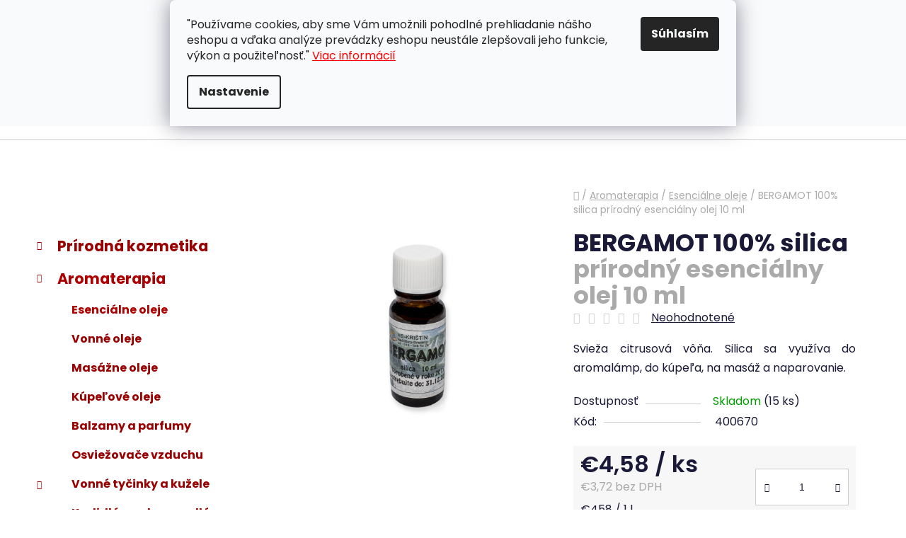

--- FILE ---
content_type: text/html; charset=utf-8
request_url: https://www.jednoduchyzivot.sk/aromaterapia-prirodne-esencialne-oleje/bergamot-100--silica/
body_size: 31629
content:
<!doctype html><html lang="sk" dir="ltr" class="header-background-light external-fonts-loaded"><head><meta charset="utf-8" /><meta name="viewport" content="width=device-width,initial-scale=1" /><title>BERGAMOT 100% silica, esenciálny olej - jednoduchyzivot.sk</title><link rel="preconnect" href="https://cdn.myshoptet.com" /><link rel="dns-prefetch" href="https://cdn.myshoptet.com" /><link rel="preload" href="https://cdn.myshoptet.com/prj/dist/master/cms/libs/jquery/jquery-1.11.3.min.js" as="script" /><link href="https://cdn.myshoptet.com/prj/dist/master/cms/templates/frontend_templates/shared/css/font-face/poppins.css" rel="stylesheet"><link href="https://cdn.myshoptet.com/prj/dist/master/shop/dist/font-shoptet-13.css.3c47e30adfa2e9e2683b.css" rel="stylesheet"><script>
dataLayer = [];
dataLayer.push({'shoptet' : {
    "pageId": 1234,
    "pageType": "productDetail",
    "currency": "EUR",
    "currencyInfo": {
        "decimalSeparator": ",",
        "exchangeRate": 1,
        "priceDecimalPlaces": 2,
        "symbol": "\u20ac",
        "symbolLeft": 1,
        "thousandSeparator": " "
    },
    "language": "sk",
    "projectId": 200878,
    "product": {
        "id": 88864,
        "guid": "67f9babb-220c-11e8-8216-002590dad85e",
        "hasVariants": false,
        "codes": [
            {
                "code": 400670,
                "quantity": "15",
                "stocks": [
                    {
                        "id": "ext",
                        "quantity": "15"
                    }
                ]
            }
        ],
        "code": "400670",
        "name": "BERGAMOT 100% silica  pr\u00edrodn\u00fd esenci\u00e1lny olej 10 ml",
        "appendix": "pr\u00edrodn\u00fd esenci\u00e1lny olej 10 ml",
        "weight": 0,
        "currentCategory": "Aromaterapia | Pr\u00edrodn\u00e9 esenci\u00e1lne oleje",
        "currentCategoryGuid": "7deaf9bb-213a-11e8-8216-002590dad85e",
        "defaultCategory": "Aromaterapia | Pr\u00edrodn\u00e9 esenci\u00e1lne oleje",
        "defaultCategoryGuid": "7deaf9bb-213a-11e8-8216-002590dad85e",
        "currency": "EUR",
        "priceWithVat": 4.5800000000000001
    },
    "stocks": [
        {
            "id": "ext",
            "title": "Sklad",
            "isDeliveryPoint": 0,
            "visibleOnEshop": 1
        }
    ],
    "cartInfo": {
        "id": null,
        "freeShipping": false,
        "freeShippingFrom": null,
        "leftToFreeGift": {
            "formattedPrice": "\u20ac0",
            "priceLeft": 0
        },
        "freeGift": false,
        "leftToFreeShipping": {
            "priceLeft": null,
            "dependOnRegion": null,
            "formattedPrice": null
        },
        "discountCoupon": [],
        "getNoBillingShippingPrice": {
            "withoutVat": 0,
            "vat": 0,
            "withVat": 0
        },
        "cartItems": [],
        "taxMode": "ORDINARY"
    },
    "cart": [],
    "customer": {
        "priceRatio": 1,
        "priceListId": 1,
        "groupId": null,
        "registered": false,
        "mainAccount": false
    }
}});
dataLayer.push({'cookie_consent' : {
    "marketing": "denied",
    "analytics": "denied"
}});
document.addEventListener('DOMContentLoaded', function() {
    shoptet.consent.onAccept(function(agreements) {
        if (agreements.length == 0) {
            return;
        }
        dataLayer.push({
            'cookie_consent' : {
                'marketing' : (agreements.includes(shoptet.config.cookiesConsentOptPersonalisation)
                    ? 'granted' : 'denied'),
                'analytics': (agreements.includes(shoptet.config.cookiesConsentOptAnalytics)
                    ? 'granted' : 'denied')
            },
            'event': 'cookie_consent'
        });
    });
});
</script>
<meta property="og:type" content="website"><meta property="og:site_name" content="jednoduchyzivot.sk"><meta property="og:url" content="https://www.jednoduchyzivot.sk/aromaterapia-prirodne-esencialne-oleje/bergamot-100--silica/"><meta property="og:title" content="BERGAMOT 100% silica, esenciálny olej - jednoduchyzivot.sk"><meta name="author" content="jednoduchyzivot.sk"><meta name="web_author" content="Shoptet.sk"><meta name="dcterms.rightsHolder" content="www.jednoduchyzivot.sk"><meta name="robots" content="index,follow"><meta property="og:image" content="https://cdn.myshoptet.com/usr/www.jednoduchyzivot.sk/user/shop/big/88864_400670-silica-bergamot-kopie.jpg?67a45a96"><meta property="og:description" content="Svieža citrusová vôňa. Silica sa využíva do aromalámp, do kúpeľa, na masáž a naparovanie."><meta name="description" content="Svieža citrusová vôňa. Silica sa využíva do aromalámp, do kúpeľa, na masáž a naparovanie."><meta property="product:price:amount" content="4.58"><meta property="product:price:currency" content="EUR"><style>:root {--color-primary: #ad0000;--color-primary-h: 0;--color-primary-s: 100%;--color-primary-l: 34%;--color-primary-hover: #c60623;--color-primary-hover-h: 351;--color-primary-hover-s: 94%;--color-primary-hover-l: 40%;--color-secondary: #990000;--color-secondary-h: 0;--color-secondary-s: 100%;--color-secondary-l: 30%;--color-secondary-hover: #b80000;--color-secondary-hover-h: 0;--color-secondary-hover-s: 100%;--color-secondary-hover-l: 36%;--color-tertiary: #a80000;--color-tertiary-h: 0;--color-tertiary-s: 100%;--color-tertiary-l: 33%;--color-tertiary-hover: #c60623;--color-tertiary-hover-h: 351;--color-tertiary-hover-s: 94%;--color-tertiary-hover-l: 40%;--color-header-background: #ffffff;--template-font: "Poppins";--template-headings-font: "Poppins";--header-background-url: url("[data-uri]");--cookies-notice-background: #F8FAFB;--cookies-notice-color: #252525;--cookies-notice-button-hover: #27263f;--cookies-notice-link-hover: #3b3a5f;--templates-update-management-preview-mode-content: "Náhľad aktualizácií šablóny je aktívny pre váš prehliadač."}</style>
    
    <link href="https://cdn.myshoptet.com/prj/dist/master/shop/dist/main-13.less.fdb02770e668ba5a70b5.css" rel="stylesheet" />
    
    <script>var shoptet = shoptet || {};</script>
    <script src="https://cdn.myshoptet.com/prj/dist/master/shop/dist/main-3g-header.js.27c4444ba5dd6be3416d.js"></script>
<!-- User include --><!-- service 659(306) html code header -->
<link rel="stylesheet" type="text/css" href="https://cdn.myshoptet.com/usr/fvstudio.myshoptet.com/user/documents/showmore/fv-studio-app-showmore.css?v=21.10.1">

<!-- project html code header -->
<link rel="apple-touch-icon" sizes="180x180" href="/user/documents/apple-touch-icon.png">
<link rel="icon" type="image/png" sizes="32x32" href="/user/documents/favicon-32x32.png">
<link rel="icon" type="image/png" sizes="16x16" href="/user/documents/favicon-16x16.png">
<link rel="manifest" href="/user/documents/site.webmanifest">
<link rel="mask-icon" href="/user/documents/safari-pinned-tab.svg" color="#990000">
<link rel="shortcut icon" href="/user/documents/favicon.ico">
<meta name="msapplication-TileColor" content="#990000">
<meta name="msapplication-config" content="/user/documents/browserconfig.xml">
<meta name="theme-color" content="#ffffff">

<style>
#category-filter, .category-filter-manufacturers {
display: none !important;
  margin-top: 20px !important;
}
#category-filter-hover-content {
    margin-top: 2em !important;
}
</style>
<!-- Tanganica pixel --><script>(function(w,d,s,l,i){w[l]=w[l]||[];w[l].push({'gtm.start':new Date().getTime(),event:'gtm.js'});var f=d.getElementsByTagName(s)[0],j=d.createElement(s),dl=l!='dataLayer'?'&l='+l:'';j.async=true;j.src='https://www.googletagmanager.com/gtm.js?id='+i+dl;f.parentNode.insertBefore(j,f);})(window,document,'script','dataLayer','GTM-TRS5RSN');</script><!-- End Tanganica pixel -->

<style>
.first-line #a-home {
  display: none !important;
}
</style>

<style>
#short-description, #short-description span, #short-description p {
  font-size: 15px !important;
}
</style>

<style>
#description, #description p, #description span {
  font-size: 15px !important;
}
</style>

<style>
#footer {
    background: #F8F8F8;
}
</style>

<style>
#footer-in {
    border-top: 0.75rem solid #990000 !important;
}
</style>
<style>
@media (max-width: 768px) {
.sirka100 {
width: 100% !important;
}
}
</style>

<!-- Změna textu Sledovat cenu -->
<script type="text/javascript">
$(document).ready(function(){
    $('div a.p-watch-price').html('Sledovať dostupnosť'); });
</script>
<!-- Změna ikony Sledovat cenu -->
<style>
  #tr-links .p-watch-price:before {content: "\e609";}
</style>

<!-- Zobrazovat krátky popis v mobilnych zariadeniach -->
<style>
.p-detail {
display: inline-block !important;
}
</style>
<!-- ToolTip text -->
<style type="text/css">
  body.in-krok-1 .question-tooltip {display: none;}
  .tooltiptext {margin-top: -10px; padding-left: 21px; font-size: smaller;}
</style>
<style>
.flag.flag-discount {
background-color: #990000;
}
</style>
<style>
#p-detail-tabs > li:nth-child(2) {
    display: none;
}
div#productsRelated {
    display: block !important;
    opacity: 1 !important;
}
</style>
<meta name="google-site-verification" content="GjbETkvTwe93WWgAeA1ZxuT3q8_bR2MuAVDeopAAA1M" />
<style>
.btn.btn-cart,.btn.btn-conversion,a.btn.btn-cart,a.btn.btn-conversion {
    background-color: var(--color-secondary);
    border-color: var(--color-secondary);
    color: #ffffff;
}
</style>
<style>
ol.cart-header li.active a, ol.cart-header li.active strong, ol.cart-header li.completed a, ol.cart-header li.completed a:hover, ol.cart-header li.completed strong {
    color: #fbf7f7;
}
</style>
<style>
.box-bg-variant .categories a {
    border-bottom-color: #f5f5f5;
    color: #990000;
    </style>
}
<style>
#categories .expandable>.topic>a>span, #categories .expandable>a>span {
    color: #990000;
}
</style>
<style>
.box-bg-variant .categories a:hover {
    color: #ed0101;
}
</style>
<style>
.categories .topic.active>a:hover {
    background-color: inherit;
    color: #ed0101;
}
</style>
<style>
a.social-icon {
    background-color: #f8f8f8;
    border-color: var(--color-secondary);
    color: var(--color-tertiary);
}
</style>
<style>
b, strong {
    font-weight: 500;
}
</style>
<style>
.link-like, a {
    color: #000000;
}
</style>

<!-- /User include --><link rel="canonical" href="https://www.jednoduchyzivot.sk/aromaterapia-prirodne-esencialne-oleje/bergamot-100--silica/" /><style>/* custom background */@media (min-width: 992px) {body {background-position: top center;background-repeat: no-repeat;background-attachment: fixed;}}</style>    <!-- Global site tag (gtag.js) - Google Analytics -->
    <script async src="https://www.googletagmanager.com/gtag/js?id=17218364047"></script>
    <script>
        
        window.dataLayer = window.dataLayer || [];
        function gtag(){dataLayer.push(arguments);}
        

                    console.debug('default consent data');

            gtag('consent', 'default', {"ad_storage":"denied","analytics_storage":"denied","ad_user_data":"denied","ad_personalization":"denied","wait_for_update":500});
            dataLayer.push({
                'event': 'default_consent'
            });
        
        gtag('js', new Date());

        
                gtag('config', 'G-ERNYG28HZ5', {"groups":"GA4","send_page_view":false,"content_group":"productDetail","currency":"EUR","page_language":"sk"});
        
                gtag('config', 'AW-660936141');
        
                gtag('config', 'AW-17218364047');
        
        
        
        
                    gtag('event', 'page_view', {"send_to":"GA4","page_language":"sk","content_group":"productDetail","currency":"EUR"});
        
                gtag('set', 'currency', 'EUR');

        gtag('event', 'view_item', {
            "send_to": "UA",
            "items": [
                {
                    "id": "400670",
                    "name": "BERGAMOT 100% silica  pr\u00edrodn\u00fd esenci\u00e1lny olej 10 ml",
                    "category": "Aromaterapia \/ Pr\u00edrodn\u00e9 esenci\u00e1lne oleje",
                                                            "price": 3.72
                }
            ]
        });
        
        
        
        
        
                    gtag('event', 'view_item', {"send_to":"GA4","page_language":"sk","content_group":"productDetail","value":3.7200000000000002,"currency":"EUR","items":[{"item_id":"400670","item_name":"BERGAMOT 100% silica  pr\u00edrodn\u00fd esenci\u00e1lny olej 10 ml","item_category":"Aromaterapia","item_category2":"Pr\u00edrodn\u00e9 esenci\u00e1lne oleje","price":3.7200000000000002,"quantity":1,"index":0}]});
        
        
        
        
        
        
        
        document.addEventListener('DOMContentLoaded', function() {
            if (typeof shoptet.tracking !== 'undefined') {
                for (var id in shoptet.tracking.bannersList) {
                    gtag('event', 'view_promotion', {
                        "send_to": "UA",
                        "promotions": [
                            {
                                "id": shoptet.tracking.bannersList[id].id,
                                "name": shoptet.tracking.bannersList[id].name,
                                "position": shoptet.tracking.bannersList[id].position
                            }
                        ]
                    });
                }
            }

            shoptet.consent.onAccept(function(agreements) {
                if (agreements.length !== 0) {
                    console.debug('gtag consent accept');
                    var gtagConsentPayload =  {
                        'ad_storage': agreements.includes(shoptet.config.cookiesConsentOptPersonalisation)
                            ? 'granted' : 'denied',
                        'analytics_storage': agreements.includes(shoptet.config.cookiesConsentOptAnalytics)
                            ? 'granted' : 'denied',
                                                                                                'ad_user_data': agreements.includes(shoptet.config.cookiesConsentOptPersonalisation)
                            ? 'granted' : 'denied',
                        'ad_personalization': agreements.includes(shoptet.config.cookiesConsentOptPersonalisation)
                            ? 'granted' : 'denied',
                        };
                    console.debug('update consent data', gtagConsentPayload);
                    gtag('consent', 'update', gtagConsentPayload);
                    dataLayer.push(
                        { 'event': 'update_consent' }
                    );
                }
            });
        });
    </script>
</head><body class="desktop id-1234 in-aromaterapia-prirodne-esencialne-oleje template-13 type-product type-detail multiple-columns-body columns-mobile-2 columns-3 smart-labels-active ums_forms_redesign--off ums_a11y_category_page--on ums_discussion_rating_forms--off ums_flags_display_unification--on ums_a11y_login--on mobile-header-version-0"><noscript>
    <style>
        #header {
            padding-top: 0;
            position: relative !important;
            top: 0;
        }
        .header-navigation {
            position: relative !important;
        }
        .overall-wrapper {
            margin: 0 !important;
        }
        body:not(.ready) {
            visibility: visible !important;
        }
    </style>
    <div class="no-javascript">
        <div class="no-javascript__title">Musíte zmeniť nastavenie vášho prehliadača</div>
        <div class="no-javascript__text">Pozrite sa na: <a href="https://www.google.com/support/bin/answer.py?answer=23852">Ako povoliť JavaScript vo vašom prehliadači</a>.</div>
        <div class="no-javascript__text">Ak používate software na blokovanie reklám, možno bude potrebné, aby ste povolili JavaScript z tejto stránky.</div>
        <div class="no-javascript__text">Ďakujeme.</div>
    </div>
</noscript>

        <div id="fb-root"></div>
        <script>
            window.fbAsyncInit = function() {
                FB.init({
                    autoLogAppEvents : true,
                    xfbml            : true,
                    version          : 'v24.0'
                });
            };
        </script>
        <script async defer crossorigin="anonymous" src="https://connect.facebook.net/sk_SK/sdk.js#xfbml=1&version=v24.0"></script>    <div class="siteCookies siteCookies--top siteCookies--light js-siteCookies" role="dialog" data-testid="cookiesPopup" data-nosnippet>
        <div class="siteCookies__form">
            <div class="siteCookies__content">
                <div class="siteCookies__text">
                    "Používame cookies, aby sme Vám umožnili pohodlné prehliadanie nášho eshopu a vďaka analýze prevádzky eshopu neustále zlepšovali jeho funkcie, výkon a použiteľnosť." <span style="color: #ff0000;"><a href="/cookies" target="_blank" rel="noopener noreferrer" style="color: #ff0000;">Viac informácií</a></span>
                </div>
                <p class="siteCookies__links">
                    <button class="siteCookies__link js-cookies-settings" aria-label="Nastavenia cookies" data-testid="cookiesSettings">Nastavenie</button>
                </p>
            </div>
            <div class="siteCookies__buttonWrap">
                                <button class="siteCookies__button js-cookiesConsentSubmit" value="all" aria-label="Prijať cookies" data-testid="buttonCookiesAccept">Súhlasím</button>
            </div>
        </div>
        <script>
            document.addEventListener("DOMContentLoaded", () => {
                const siteCookies = document.querySelector('.js-siteCookies');
                document.addEventListener("scroll", shoptet.common.throttle(() => {
                    const st = document.documentElement.scrollTop;
                    if (st > 1) {
                        siteCookies.classList.add('siteCookies--scrolled');
                    } else {
                        siteCookies.classList.remove('siteCookies--scrolled');
                    }
                }, 100));
            });
        </script>
    </div>
<a href="#content" class="skip-link sr-only">Prejsť na obsah</a><div class="overall-wrapper"><div class="user-action"><div class="container">
    <div class="user-action-in">
                    <div id="login" class="user-action-login popup-widget login-widget" role="dialog" aria-labelledby="loginHeading">
        <div class="popup-widget-inner">
                            <h2 id="loginHeading">Prihlásenie k vášmu účtu</h2><div id="customerLogin"><form action="/action/Customer/Login/" method="post" id="formLoginIncluded" class="csrf-enabled formLogin" data-testid="formLogin"><input type="hidden" name="referer" value="" /><div class="form-group"><div class="input-wrapper email js-validated-element-wrapper no-label"><input type="email" name="email" class="form-control" autofocus placeholder="E-mailová adresa (napr. jan@novak.sk)" data-testid="inputEmail" autocomplete="email" required /></div></div><div class="form-group"><div class="input-wrapper password js-validated-element-wrapper no-label"><input type="password" name="password" class="form-control" placeholder="Heslo" data-testid="inputPassword" autocomplete="current-password" required /><span class="no-display">Nemôžete vyplniť toto pole</span><input type="text" name="surname" value="" class="no-display" /></div></div><div class="form-group"><div class="login-wrapper"><button type="submit" class="btn btn-secondary btn-text btn-login" data-testid="buttonSubmit">Prihlásiť sa</button><div class="password-helper"><a href="/registracia/" data-testid="signup" rel="nofollow">Nová registrácia</a><a href="/klient/zabudnute-heslo/" rel="nofollow">Zabudnuté heslo</a></div></div></div><div class="social-login-buttons"><div class="social-login-buttons-divider"><span>alebo</span></div><div class="form-group"><a href="/action/Social/login/?provider=Facebook" class="login-btn facebook" rel="nofollow"><span class="login-facebook-icon"></span><strong>Prihlásiť sa cez Facebook</strong></a></div><div class="form-group"><a href="/action/Social/login/?provider=Google" class="login-btn google" rel="nofollow"><span class="login-google-icon"></span><strong>Prihlásiť sa cez Google</strong></a></div></div></form>
</div>                    </div>
    </div>

                <div id="cart-widget" class="user-action-cart popup-widget cart-widget loader-wrapper" data-testid="popupCartWidget" role="dialog" aria-hidden="true">
            <div class="popup-widget-inner cart-widget-inner place-cart-here">
                <div class="loader-overlay">
                    <div class="loader"></div>
                </div>
            </div>
        </div>
    </div>
</div>
</div><div class="top-navigation-bar" data-testid="topNavigationBar">

    <div class="container">

                            <div class="top-navigation-menu">
                <ul class="top-navigation-bar-menu">
                                            <li class="top-navigation-menu-item-29">
                            <a href="/zakaznicka-podpora/" title="ZÁKAZNÍCKA PODPORA" target="blank">ZÁKAZNÍCKA PODPORA</a>
                        </li>
                                            <li class="top-navigation-menu-item-39">
                            <a href="/obchodne-podmienky/" title="Obchodné podmienky" target="blank">OBCHODNÉ PODMIENKY</a>
                        </li>
                                            <li class="top-navigation-menu-item-1609">
                            <a href="/gdpr/" title="Ochrana osobných údajov" target="blank">OCHRANA OSOBNÝCH ÚDAJOV</a>
                        </li>
                                            <li class="top-navigation-menu-item-1612">
                            <a href="/cookies/" title="Informácie o súboroch cookies" target="blank">PRAVIDLÁ PRE COOKIES</a>
                        </li>
                                            <li class="top-navigation-menu-item-external-109">
                            <a href="http://www.youronlinechoices.com/sk/vasa-volba" title="NASTAVENIA COOKIES" target="blank">NASTAVENIA COOKIES</a>
                        </li>
                                            <li class="top-navigation-menu-item-1650">
                            <a href="/uzitocne-informacie/" title="UŽITOČNÉ INFORMÁCIE" target="blank">UŽITOČNÉ INFORMÁCIE</a>
                        </li>
                                            <li class="top-navigation-menu-item-1144">
                            <a href="/doprava-a-sposob-platby-2/" title="DOPRAVA A SPÔSOB PLATBY" target="blank">DOPRAVA A SPÔSOB PLATBY</a>
                        </li>
                                    </ul>
                <div class="top-navigation-menu-trigger">Viac</div>
                <ul class="top-navigation-bar-menu-helper"></ul>
            </div>
        
        <div class="top-navigation-tools">
                <div class="dropdown">
        <span>Ceny v:</span>
        <button id="topNavigationDropdown" type="button" data-toggle="dropdown" aria-haspopup="true" aria-expanded="false">
            EUR
            <span class="caret"></span>
        </button>
        <ul class="dropdown-menu" aria-labelledby="topNavigationDropdown"><li><a href="/action/Currency/changeCurrency/?currencyCode=CZK" rel="nofollow">CZK</a></li><li><a href="/action/Currency/changeCurrency/?currencyCode=EUR" rel="nofollow">EUR</a></li></ul>
    </div>
            <button class="top-nav-button top-nav-button-login toggle-window" type="button" data-target="login" aria-haspopup="dialog" aria-controls="login" aria-expanded="false" data-testid="signin"><span>Prihlásenie</span></button>
    <a href="/registracia/" class="top-nav-button top-nav-button-register" data-testid="headerSignup">Registrácia</a>
        </div>

    </div>

</div>
<header id="header">
        <div class="header-top">
            <div class="container navigation-wrapper header-top-wrapper">
                <div class="site-name"><a href="/" data-testid="linkWebsiteLogo"><img src="https://cdn.myshoptet.com/usr/www.jednoduchyzivot.sk/user/logos/logo_na_jz-2.png" alt="jednoduchyzivot.sk" fetchpriority="low" /></a></div>                <div class="search" itemscope itemtype="https://schema.org/WebSite">
                    <meta itemprop="headline" content="Prírodné esenciálne oleje"/><meta itemprop="url" content="https://www.jednoduchyzivot.sk"/><meta itemprop="text" content="Svieža citrusová vôňa. Silica sa využíva do aromalámp, do kúpeľa, na masáž a naparovanie."/>                    <form action="/action/ProductSearch/prepareString/" method="post"
    id="formSearchForm" class="search-form compact-form js-search-main"
    itemprop="potentialAction" itemscope itemtype="https://schema.org/SearchAction" data-testid="searchForm">
    <fieldset>
        <meta itemprop="target"
            content="https://www.jednoduchyzivot.sk/vyhladavanie/?string={string}"/>
        <input type="hidden" name="language" value="sk"/>
        
            
    <span class="search-input-icon" aria-hidden="true"></span>

<input
    type="search"
    name="string"
        class="query-input form-control search-input js-search-input"
    placeholder="Napíšte, čo hľadáte"
    autocomplete="off"
    required
    itemprop="query-input"
    aria-label="Vyhľadávanie"
    data-testid="searchInput"
>
            <button type="submit" class="btn btn-default search-button" data-testid="searchBtn">Hľadať</button>
        
    </fieldset>
</form>
                </div>
                <div class="navigation-buttons">
                    <a href="#" class="toggle-window" data-target="search" data-testid="linkSearchIcon"><span class="sr-only">Hľadať</span></a>
                        
    <a href="/kosik/" class="btn btn-icon toggle-window cart-count" data-target="cart" data-hover="true" data-redirect="true" data-testid="headerCart" rel="nofollow" aria-haspopup="dialog" aria-expanded="false" aria-controls="cart-widget">
        
                <span class="sr-only">Nákupný košík</span>
        
            <span class="cart-price visible-lg-inline-block" data-testid="headerCartPrice">
                                    Prázdny košík                            </span>
        
    
            </a>
                    <a href="#" class="toggle-window" data-target="navigation" data-testid="hamburgerMenu"></a>
                </div>
            </div>
        </div>
        <div class="header-bottom">
            <div class="container navigation-wrapper header-bottom-wrapper js-navigation-container">
                <nav id="navigation" aria-label="Hlavné menu" data-collapsible="true"><div class="navigation-in menu"><ul class="menu-level-1" role="menubar" data-testid="headerMenuItems"><li class="appended-category menu-item-961 ext" role="none"><a href="/prirodna-kozmetika/"><b>Prírodná kozmetika</b><span class="submenu-arrow" role="menuitem"></span></a><ul class="menu-level-2 menu-level-2-appended" role="menu"><li class="menu-item-1381" role="none"><a href="/prirodna-kozmetika-na-tvar/" data-testid="headerMenuItem" role="menuitem"><span>Na tvár</span></a></li><li class="menu-item-1384" role="none"><a href="/prirodna-kozmetika-telo/" data-testid="headerMenuItem" role="menuitem"><span>Na telo</span></a></li><li class="menu-item-1387" role="none"><a href="/prirodna-kozmetika-vlasy/" data-testid="headerMenuItem" role="menuitem"><span>Starostlivosť o vlasy</span></a></li><li class="menu-item-1390" role="none"><a href="/prirodna-kozmetika-ustna-hygiena/" data-testid="headerMenuItem" role="menuitem"><span>Ústna hygiena</span></a></li><li class="menu-item-1393" role="none"><a href="/prirodna-kozmetika-mydla/" data-testid="headerMenuItem" role="menuitem"><span>Mydlá</span></a></li><li class="menu-item-1396" role="none"><a href="/prirodna-kozmetika-parfumy/" data-testid="headerMenuItem" role="menuitem"><span>Parfumy</span></a></li><li class="menu-item-1573" role="none"><a href="/prirodna-kozmetika-osviezovace-vzduchu/" data-testid="headerMenuItem" role="menuitem"><span>Osviežovače vzduchu</span></a></li><li class="menu-item-1399" role="none"><a href="/prirodne-silice/" data-testid="headerMenuItem" role="menuitem"><span>100% silice</span></a></li><li class="menu-item-2198" role="none"><a href="/valceky-na-tvar-z-drahych-kamenov/" data-testid="headerMenuItem" role="menuitem"><span>Valčeky na tvár z drahých kameňov</span></a></li><li class="menu-item-1351" role="none"><a href="/masti-gely-moxy/" data-testid="headerMenuItem" role="menuitem"><span>Masti, gély a moxy</span></a></li><li class="menu-item-2204" role="none"><a href="/prislusenstvo-ku-kozmetike/" data-testid="headerMenuItem" role="menuitem"><span>Príslušenstvo ku kozmetike</span></a></li></ul></li><li class="appended-category menu-item-964 ext" role="none"><a href="/aromaterapia/"><b>Aromaterapia</b><span class="submenu-arrow" role="menuitem"></span></a><ul class="menu-level-2 menu-level-2-appended" role="menu"><li class="menu-item-1234" role="none"><a href="/aromaterapia-prirodne-esencialne-oleje/" data-testid="headerMenuItem" role="menuitem"><span>Esenciálne oleje</span></a></li><li class="menu-item-1237" role="none"><a href="/aromaterapia-vonne-oleje/" data-testid="headerMenuItem" role="menuitem"><span>Vonné oleje</span></a></li><li class="menu-item-1240" role="none"><a href="/aromaterapia-masazne-oleje/" data-testid="headerMenuItem" role="menuitem"><span>Masážne oleje</span></a></li><li class="menu-item-1638" role="none"><a href="/aromaterapia-kupelove-oleje/" data-testid="headerMenuItem" role="menuitem"><span>Kúpeľové oleje</span></a></li><li class="menu-item-1405" role="none"><a href="/aromaterapia-balzamy-parfumy/" data-testid="headerMenuItem" role="menuitem"><span>Balzamy a parfumy</span></a></li><li class="menu-item-1579" role="none"><a href="/aromaterapia-osviezovace-vzduchu/" data-testid="headerMenuItem" role="menuitem"><span>Osviežovače vzduchu</span></a></li><li class="menu-item-1408" role="none"><a href="/vonne-tycinky-a-kuzele/" data-testid="headerMenuItem" role="menuitem"><span>Vonné tyčinky a kužele</span></a></li><li class="menu-item-1829" role="none"><a href="/kadidla-a-vykurovadla/" data-testid="headerMenuItem" role="menuitem"><span>Kadidlá a vykurovadlá</span></a></li><li class="menu-item-1411" role="none"><a href="/aromaterapia-prislusenstvo-doplnky/" data-testid="headerMenuItem" role="menuitem"><span>Príslušenstvo a doplnky</span></a></li><li class="menu-item-2589" role="none"><a href="/aromaterapeuticke-sviecky/" data-testid="headerMenuItem" role="menuitem"><span>Aromaterapeutické sviečky</span></a></li></ul></li><li class="appended-category menu-item-1168 ext" role="none"><a href="/caje-a-kava/"><b>Čaje, bylinky, káva</b><span class="submenu-arrow" role="menuitem"></span></a><ul class="menu-level-2 menu-level-2-appended" role="menu"><li class="menu-item-1183" role="none"><a href="/sypane-caje/" data-testid="headerMenuItem" role="menuitem"><span>Sypané čaje</span></a></li><li class="menu-item-1330" role="none"><a href="/caje-necaje/" data-testid="headerMenuItem" role="menuitem"><span>Čaje - nečaje</span></a></li><li class="menu-item-1189" role="none"><a href="/cajove-prislusenstvo/" data-testid="headerMenuItem" role="menuitem"><span>Čajové príslušenstvo</span></a></li><li class="menu-item-1656" role="none"><a href="/kava/" data-testid="headerMenuItem" role="menuitem"><span>Káva</span></a></li><li class="menu-item-1186" role="none"><a href="/ajurvedske-caje/" data-testid="headerMenuItem" role="menuitem"><span>Ajurvédske čaje</span></a></li><li class="menu-item-1201" role="none"><a href="/bylinne-zmesi/" data-testid="headerMenuItem" role="menuitem"><span>Bylinné zmesi</span></a></li><li class="menu-item-1198" role="none"><a href="/jednodruhove-bylinky/" data-testid="headerMenuItem" role="menuitem"><span>Jednodruhové byliny</span></a></li><li class="menu-item-955" role="none"><a href="/bylinky/" data-testid="headerMenuItem" role="menuitem"><span>Bylinky a tinktúry</span></a></li><li class="menu-item-1207" role="none"><a href="/prislusenstvo-k-bylinkam/" data-testid="headerMenuItem" role="menuitem"><span>Príslušenstvo k bylinkám</span></a></li><li class="menu-item-1204" role="none"><a href="/tinktury/" data-testid="headerMenuItem" role="menuitem"><span>Tinktúry</span></a></li><li class="menu-item-1339" role="none"><a href="/kvitnuce-caje/" data-testid="headerMenuItem" role="menuitem"><span>Kvitnúce čaje</span></a></li><li class="menu-item-1192" role="none"><a href="/knihy-o-caji/" data-testid="headerMenuItem" role="menuitem"><span>Knihy o čaji</span></a></li></ul></li><li class="appended-category menu-item-1117 ext" role="none"><a href="/zdrava-vyziva/"><b>Zdravá výživa</b><span class="submenu-arrow" role="menuitem"></span></a><ul class="menu-level-2 menu-level-2-appended" role="menu"><li class="menu-item-1243" role="none"><a href="/stavy-koncentraty-sirupy-extrakty/" data-testid="headerMenuItem" role="menuitem"><span>Šťavy, koncentráty, sirupy, extrakty</span></a></li><li class="menu-item-1246" role="none"><a href="/zelene-potraviny-psyllium/" data-testid="headerMenuItem" role="menuitem"><span>Zelené potraviny, psyllium</span></a></li><li class="menu-item-1420" role="none"><a href="/ajurvedske-bylinne-elixiry/" data-testid="headerMenuItem" role="menuitem"><span>Ajurvédske bylinné elixíry</span></a></li><li class="menu-item-1252" role="none"><a href="/prirodne-kapsule-mineraly/" data-testid="headerMenuItem" role="menuitem"><span>Prírodné kapsule, minerály</span></a></li><li class="menu-item-1249" role="none"><a href="/panenske-oleje/" data-testid="headerMenuItem" role="menuitem"><span>Panenské oleje</span></a></li><li class="menu-item-1585" role="none"><a href="/rybie-oleje-a-kolagen/" data-testid="headerMenuItem" role="menuitem"><span>Rybie oleje a kolagén</span></a></li><li class="menu-item-1423" role="none"><a href="/susene-plody--semena/" data-testid="headerMenuItem" role="menuitem"><span>Sušené plody, semená</span></a></li><li class="menu-item-1426" role="none"><a href="/korenie--sol/" data-testid="headerMenuItem" role="menuitem"><span>Korenie, soľ</span></a></li><li class="menu-item-1429" role="none"><a href="/med--cukor--melasa/" data-testid="headerMenuItem" role="menuitem"><span>Med, cukor, melasa</span></a></li><li class="menu-item-1788" role="none"><a href="/zdrave-potraviny/" data-testid="headerMenuItem" role="menuitem"><span>Zdravé potraviny</span></a></li><li class="menu-item-2219" role="none"><a href="/vcelie-vyrobky/" data-testid="headerMenuItem" role="menuitem"><span>Včelie výrobky</span></a></li></ul></li><li class="appended-category menu-item-958 ext" role="none"><a href="/keramika/"><b>Keramika</b><span class="submenu-arrow" role="menuitem"></span></a><ul class="menu-level-2 menu-level-2-appended" role="menu"><li class="menu-item-1216" role="none"><a href="/salky-hrnceky/" data-testid="headerMenuItem" role="menuitem"><span>Šálky a hrnčeky</span></a></li><li class="menu-item-1219" role="none"><a href="/bylinkace-salky-so-sitkom/" data-testid="headerMenuItem" role="menuitem"><span>Bylinkáče - šálky so sitkom</span></a></li><li class="menu-item-1222" role="none"><a href="/kanvice-cajniky-sety/" data-testid="headerMenuItem" role="menuitem"><span>Kanvice - čajníky, sety</span></a></li><li class="menu-item-1225" role="none"><a href="/cajove-supravy/" data-testid="headerMenuItem" role="menuitem"><span>Čajové súpravy</span></a></li><li class="menu-item-1228" role="none"><a href="/keramicke-misky/" data-testid="headerMenuItem" role="menuitem"><span>Misky</span></a></li><li class="menu-item-1231" role="none"><a href="/medniky-nadoby-na-med/" data-testid="headerMenuItem" role="menuitem"><span>Medníky - nádoby na med </span></a></li><li class="menu-item-1360" role="none"><a href="/keramicke-aromalampy-kahance/" data-testid="headerMenuItem" role="menuitem"><span>Aromalampy a kahance</span></a></li><li class="menu-item-1372" role="none"><a href="/keramicke-dekoracie/" data-testid="headerMenuItem" role="menuitem"><span>Dekorácie</span></a></li></ul></li><li class="appended-category menu-item-1129 ext" role="none"><a href="/sviecky/"><b>Sviečky</b><span class="submenu-arrow" role="menuitem"></span></a><ul class="menu-level-2 menu-level-2-appended" role="menu"><li class="menu-item-1270" role="none"><a href="/energeticke-sviecky/" data-testid="headerMenuItem" role="menuitem"><span>Energetické</span></a></li><li class="menu-item-1273" role="none"><a href="/zverokruhove-sviecky/" data-testid="headerMenuItem" role="menuitem"><span>Zverokruhové</span></a></li><li class="menu-item-1276" role="none"><a href="/sviecky-s-vonou/" data-testid="headerMenuItem" role="menuitem"><span>Sviečky s vôňou</span></a></li><li class="menu-item-1279" role="none"><a href="/sviecky-bez-vone/" data-testid="headerMenuItem" role="menuitem"><span>Sviečky bez vône</span></a></li><li class="menu-item-1815" role="none"><a href="/telove-sviecky/" data-testid="headerMenuItem" role="menuitem"><span>Telové sviečky</span></a></li><li class="menu-item-1285" role="none"><a href="/svietniky/" data-testid="headerMenuItem" role="menuitem"><span>Svietniky</span></a></li></ul></li><li class="appended-category menu-item-1761 ext" role="none"><a href="/eko-drogeria/"><b>EKO drogéria</b><span class="submenu-arrow" role="menuitem"></span></a><ul class="menu-level-2 menu-level-2-appended" role="menu"><li class="menu-item-1764" role="none"><a href="/ekologicka-drogeria/" data-testid="headerMenuItem" role="menuitem"><span>Mydlá</span></a></li><li class="menu-item-1770" role="none"><a href="/pranie/" data-testid="headerMenuItem" role="menuitem"><span>Pracie prostriedky</span></a></li><li class="menu-item-1773" role="none"><a href="/okna/" data-testid="headerMenuItem" role="menuitem"><span>Prostriedky na okná</span></a></li><li class="menu-item-1776" role="none"><a href="/riad/" data-testid="headerMenuItem" role="menuitem"><span>Prostriedky na riad</span></a></li><li class="menu-item-1779" role="none"><a href="/wc/" data-testid="headerMenuItem" role="menuitem"><span>WC čističe</span></a></li><li class="menu-item-1782" role="none"><a href="/univerzal/" data-testid="headerMenuItem" role="menuitem"><span>Univerzálne prostriedky</span></a></li></ul></li><li class="appended-category menu-item-1123 ext" role="none"><a href="/amulety--drahe-kamene/"><b>Amulety</b><span class="submenu-arrow" role="menuitem"></span></a><ul class="menu-level-2 menu-level-2-appended" role="menu"><li class="menu-item-2386" role="none"><a href="/anjelske-zvonceky/" data-testid="headerMenuItem" role="menuitem"><span>Anjelské zvončeky</span></a></li><li class="menu-item-1486" role="none"><a href="/feng-shui/" data-testid="headerMenuItem" role="menuitem"><span>Feng shui</span></a></li><li class="menu-item-1468" role="none"><a href="/keltske-a-germanske/" data-testid="headerMenuItem" role="menuitem"><span>Keltské a germánske </span></a></li><li class="menu-item-1495" role="none"><a href="/magicke-a-staroveke/" data-testid="headerMenuItem" role="menuitem"><span>Magické a staroveké </span></a></li><li class="menu-item-1474" role="none"><a href="/kultovne-symboly/" data-testid="headerMenuItem" role="menuitem"><span>Kultovné symboly</span></a></li><li class="menu-item-1459" role="none"><a href="/krestanske-a-zidovske/" data-testid="headerMenuItem" role="menuitem"><span>Kresťanské a židovské</span></a></li><li class="menu-item-1471" role="none"><a href="/indianske-a-zverokruh/" data-testid="headerMenuItem" role="menuitem"><span>Indiánske a zverokruh</span></a></li><li class="menu-item-1462" role="none"><a href="/mandaly-a-srdiecka/" data-testid="headerMenuItem" role="menuitem"><span>Mandaly a srdiečka</span></a></li><li class="menu-item-1477" role="none"><a href="/slnko-a-mesiac/" data-testid="headerMenuItem" role="menuitem"><span>Slnko a mesiac</span></a></li><li class="menu-item-1480" role="none"><a href="/zvieratka-a-figurky/" data-testid="headerMenuItem" role="menuitem"><span>Zvieratká a figúrky</span></a></li><li class="menu-item-2415" role="none"><a href="/runove-kamene/" data-testid="headerMenuItem" role="menuitem"><span>Runové kamene</span></a></li></ul></li><li class="appended-category menu-item-1126 ext" role="none"><a href="/drahe-kamene/"><b>Drahé kamene</b><span class="submenu-arrow" role="menuitem"></span></a><ul class="menu-level-2 menu-level-2-appended" role="menu"><li class="menu-item-1258" role="none"><a href="/privesky-nausnice/" data-testid="headerMenuItem" role="menuitem"><span>Prívesky/náušnice/prstene</span></a></li><li class="menu-item-1255" role="none"><a href="/naramky-nahrdelniky/" data-testid="headerMenuItem" role="menuitem"><span>Náramky-náhrdelníky</span></a></li><li class="menu-item-1261" role="none"><a href="/kamene-do-ruky/" data-testid="headerMenuItem" role="menuitem"><span>Kamene do ruky</span></a></li><li class="menu-item-2192" role="none"><a href="/masazne-valceky-na-tvar/" data-testid="headerMenuItem" role="menuitem"><span>Masážne valčeky na tvár</span></a></li><li class="menu-item-1501" role="none"><a href="/prirodne-mineraly/" data-testid="headerMenuItem" role="menuitem"><span>Prírodné minerály</span></a></li><li class="menu-item-1264" role="none"><a href="/kyvadla/" data-testid="headerMenuItem" role="menuitem"><span>Kyvadlá</span></a></li><li class="menu-item-1267" role="none"><a href="/lampy-svietniky-vazy/" data-testid="headerMenuItem" role="menuitem"><span>Lampy-Svietniky-Vázy</span></a></li><li class="menu-item-1450" role="none"><a href="/darceky-a-doplnky/" data-testid="headerMenuItem" role="menuitem"><span>Darčeky a doplnky</span></a></li><li class="menu-item-1453" role="none"><a href="/knihy-o-kamenoch/" data-testid="headerMenuItem" role="menuitem"><span>Knihy o kameňoch</span></a></li><li class="menu-item-2087" role="none"><a href="/orgonity/" data-testid="headerMenuItem" role="menuitem"><span>Orgonity </span></a></li><li class="menu-item-2380" role="none"><a href="/maziare-2/" data-testid="headerMenuItem" role="menuitem"><span>Mažiare, Misky</span></a></li></ul></li><li class="appended-category menu-item-1132 ext" role="none"><a href="/darceky--drobnostky/"><b>Darčeky, drobnôstky</b><span class="submenu-arrow" role="menuitem"></span></a><ul class="menu-level-2 menu-level-2-appended" role="menu"><li class="menu-item-2625" role="none"><a href="/magnetky-a-samolepky/" data-testid="headerMenuItem" role="menuitem"><span>Magnetky a samolepky</span></a></li><li class="menu-item-2619" role="none"><a href="/kvitnuce-ceruzky/" data-testid="headerMenuItem" role="menuitem"><span>Kvitnúce ceruzky</span></a></li><li class="menu-item-1865" role="none"><a href="/kristalove-gule-a-pyramidy/" data-testid="headerMenuItem" role="menuitem"><span>Krištáľové guľe, pyramídy a lotosové kvety</span></a></li><li class="menu-item-2317" role="none"><a href="/kozenne-zapisniky-2/" data-testid="headerMenuItem" role="menuitem"><span>Koženné zápisníky</span></a></li><li class="menu-item-2090" role="none"><a href="/orgonity-2/" data-testid="headerMenuItem" role="menuitem"><span>Orgonity </span></a></li><li class="menu-item-2117" role="none"><a href="/anjeli-a-certi/" data-testid="headerMenuItem" role="menuitem"><span>Anjeli a čerti</span></a></li><li class="menu-item-1537" role="none"><a href="/pre-stastie/" data-testid="headerMenuItem" role="menuitem"><span>Pre šťastie</span></a></li><li class="menu-item-1540" role="none"><a href="/masky-slniecka-om-stromy-lotosy/" data-testid="headerMenuItem" role="menuitem"><span>Masky/Slniečka/Óm/Stromy/Lotosy</span></a></li><li class="menu-item-2359" role="none"><a href="/masazne-gulicky/" data-testid="headerMenuItem" role="menuitem"><span>Masážne guličky</span></a></li><li class="menu-item-1546" role="none"><a href="/klucenky/" data-testid="headerMenuItem" role="menuitem"><span>Kľúčenky</span></a></li><li class="menu-item-1549" role="none"><a href="/sosky-sochy/" data-testid="headerMenuItem" role="menuitem"><span>Sošky/Sochy</span></a></li><li class="menu-item-1552" role="none"><a href="/sperkovnice-stojany/" data-testid="headerMenuItem" role="menuitem"><span>Šperkovnice/Stojany</span></a></li><li class="menu-item-1561" role="none"><a href="/hudobne-nastroje/" data-testid="headerMenuItem" role="menuitem"><span>Hudobné nástroje</span></a></li><li class="menu-item-1752" role="none"><a href="/vlajky--tibetske-mlynceky--japa-mala/" data-testid="headerMenuItem" role="menuitem"><span>Vlajky, Tibetské mlynčeky, Japa Mala</span></a></li><li class="menu-item-2132" role="none"><a href="/obaly-na-darceky/" data-testid="headerMenuItem" role="menuitem"><span>Obaly na darčeky</span></a></li><li class="menu-item-2227" role="none"><a href="/lapace-snov/" data-testid="headerMenuItem" role="menuitem"><span>Lapače snov</span></a></li><li class="menu-item-2335" role="none"><a href="/zvonkohry-2/" data-testid="headerMenuItem" role="menuitem"><span>Zvonkohry</span></a></li><li class="menu-item-1564" role="none"><a href="/ostatne-darceky/" data-testid="headerMenuItem" role="menuitem"><span>Ostatné darčeky</span></a></li><li class="menu-item-2640" role="none"><a href="/ritualne-predmety/" data-testid="headerMenuItem" role="menuitem"><span>Rituálne predmety</span></a></li></ul></li><li class="appended-category menu-item-1138 ext" role="none"><a href="/knihy-a-karty/"><b>Knihy a vykladacie karty</b><span class="submenu-arrow" role="menuitem"></span></a><ul class="menu-level-2 menu-level-2-appended" role="menu"><li class="menu-item-1597" role="none"><a href="/knihy/" data-testid="headerMenuItem" role="menuitem"><span>Knihy</span></a></li><li class="menu-item-1680" role="none"><a href="/vykladacie-karty/" data-testid="headerMenuItem" role="menuitem"><span>Vykladacie karty</span></a></li><li class="menu-item-2665" role="none"><a href="/knihy-jemne-poskodene-2/" data-testid="headerMenuItem" role="menuitem"><span>Knihy jemne poškodené</span></a></li></ul></li><li class="appended-category menu-item-1135 ext" role="none"><a href="/odevy/"><b>Odevy</b><span class="submenu-arrow" role="menuitem"></span></a><ul class="menu-level-2 menu-level-2-appended" role="menu"><li class="menu-item-1291" role="none"><a href="/damske/" data-testid="headerMenuItem" role="menuitem"><span>Dámske</span></a></li><li class="menu-item-1294" role="none"><a href="/panske/" data-testid="headerMenuItem" role="menuitem"><span>Pánske</span></a></li><li class="menu-item-2153" role="none"><a href="/unisex/" data-testid="headerMenuItem" role="menuitem"><span>Unisex</span></a></li><li class="menu-item-1297" role="none"><a href="/modne-doplnky/" data-testid="headerMenuItem" role="menuitem"><span>Módne doplnky</span></a></li><li class="menu-item-1300" role="none"><a href="/tasky/" data-testid="headerMenuItem" role="menuitem"><span>Tašky</span></a></li><li class="menu-item-1886" role="none"><a href="/ruksaky-batohy/" data-testid="headerMenuItem" role="menuitem"><span>Ruksaky - batohy</span></a></li><li class="menu-item-1303" role="none"><a href="/bizuteria-2/" data-testid="headerMenuItem" role="menuitem"><span>Bižutéria</span></a></li><li class="menu-item-1318" role="none"><a href="/prikryvky-na-postel/" data-testid="headerMenuItem" role="menuitem"><span>Prikrývky na posteľ</span></a></li><li class="menu-item-1321" role="none"><a href="/vankuse-2/" data-testid="headerMenuItem" role="menuitem"><span>Vankúše</span></a></li><li class="menu-item-2341" role="none"><a href="/podlozky-na-jogu/" data-testid="headerMenuItem" role="menuitem"><span>Podložky na jogu</span></a></li></ul></li><li class="appended-category menu-item-1519 ext" role="none"><a href="/vyhodny-nakup/"><b>Akcie - výhodný nákup</b><span class="submenu-arrow" role="menuitem"></span></a><ul class="menu-level-2 menu-level-2-appended" role="menu"><li class="menu-item-1525" role="none"><a href="/zvyhodneny-tovar-exspiracia/" data-testid="headerMenuItem" role="menuitem"><span>Výpredaj</span></a></li><li class="menu-item-1841" role="none"><a href="/akcia-zvyhodneny-tovar/" data-testid="headerMenuItem" role="menuitem"><span>Akcia - zvýhodnený tovar</span></a></li><li class="menu-item-1522" role="none"><a href="/multipack---vyhodne-sety/" data-testid="headerMenuItem" role="menuitem"><span>Multipack – výhodné sety</span></a></li><li class="menu-item-1847" role="none"><a href="/antikvariat---bazar-knih/" data-testid="headerMenuItem" role="menuitem"><span>Antikvariát – bazár kníh </span></a></li></ul></li></ul></div><span class="navigation-close"></span></nav><div class="menu-helper" data-testid="hamburgerMenu"><span>Viac</span></div>
            </div>
        </div>
    </header><!-- / header -->


<div id="content-wrapper" class="container content-wrapper">
    
                                <div class="breadcrumbs navigation-home-icon-wrapper" itemscope itemtype="https://schema.org/BreadcrumbList">
                                                                            <span id="navigation-first" data-basetitle="jednoduchyzivot.sk" itemprop="itemListElement" itemscope itemtype="https://schema.org/ListItem">
                <a href="/" itemprop="item" class="navigation-home-icon"><span class="sr-only" itemprop="name">Domov</span></a>
                <span class="navigation-bullet">/</span>
                <meta itemprop="position" content="1" />
            </span>
                                <span id="navigation-1" itemprop="itemListElement" itemscope itemtype="https://schema.org/ListItem">
                <a href="/aromaterapia/" itemprop="item" data-testid="breadcrumbsSecondLevel"><span itemprop="name">Aromaterapia</span></a>
                <span class="navigation-bullet">/</span>
                <meta itemprop="position" content="2" />
            </span>
                                <span id="navigation-2" itemprop="itemListElement" itemscope itemtype="https://schema.org/ListItem">
                <a href="/aromaterapia-prirodne-esencialne-oleje/" itemprop="item" data-testid="breadcrumbsSecondLevel"><span itemprop="name">Esenciálne oleje</span></a>
                <span class="navigation-bullet">/</span>
                <meta itemprop="position" content="3" />
            </span>
                                            <span id="navigation-3" itemprop="itemListElement" itemscope itemtype="https://schema.org/ListItem" data-testid="breadcrumbsLastLevel">
                <meta itemprop="item" content="https://www.jednoduchyzivot.sk/aromaterapia-prirodne-esencialne-oleje/bergamot-100--silica/" />
                <meta itemprop="position" content="4" />
                <span itemprop="name" data-title="BERGAMOT 100% silica  prírodný esenciálny olej 10 ml">BERGAMOT 100% silica <span class="appendix">prírodný esenciálny olej 10 ml</span></span>
            </span>
            </div>
            
    <div class="content-wrapper-in">
                                                <aside class="sidebar sidebar-left"  data-testid="sidebarMenu">
                                                                                                <div class="sidebar-inner">
                                                                                                        <div class="box box-bg-variant box-categories">    <div class="skip-link__wrapper">
        <span id="categories-start" class="skip-link__target js-skip-link__target sr-only" tabindex="-1">&nbsp;</span>
        <a href="#categories-end" class="skip-link skip-link--start sr-only js-skip-link--start">Preskočiť kategórie</a>
    </div>




<div id="categories"><div class="categories cat-01 expandable external" id="cat-961"><div class="topic"><a href="/prirodna-kozmetika/">Prírodná kozmetika<span class="cat-trigger">&nbsp;</span></a></div>

    </div><div class="categories cat-02 expandable active expanded" id="cat-964"><div class="topic child-active"><a href="/aromaterapia/">Aromaterapia<span class="cat-trigger">&nbsp;</span></a></div>

                    <ul class=" active expanded">
                                        <li class="
                active                                                 ">
                <a href="/aromaterapia-prirodne-esencialne-oleje/">
                    Esenciálne oleje
                                    </a>
                                                                </li>
                                <li >
                <a href="/aromaterapia-vonne-oleje/">
                    Vonné oleje
                                    </a>
                                                                </li>
                                <li >
                <a href="/aromaterapia-masazne-oleje/">
                    Masážne oleje
                                    </a>
                                                                </li>
                                <li >
                <a href="/aromaterapia-kupelove-oleje/">
                    Kúpeľové oleje
                                    </a>
                                                                </li>
                                <li >
                <a href="/aromaterapia-balzamy-parfumy/">
                    Balzamy a parfumy
                                    </a>
                                                                </li>
                                <li >
                <a href="/aromaterapia-osviezovace-vzduchu/">
                    Osviežovače vzduchu
                                    </a>
                                                                </li>
                                <li class="
                                 expandable                                 external">
                <a href="/vonne-tycinky-a-kuzele/">
                    Vonné tyčinky a kužele
                    <span class="cat-trigger">&nbsp;</span>                </a>
                                                            

    
                                                </li>
                                <li class="
                                 expandable                 expanded                ">
                <a href="/kadidla-a-vykurovadla/">
                    Kadidlá a vykurovadlá
                    <span class="cat-trigger">&nbsp;</span>                </a>
                                                            

                    <ul class=" expanded">
                                        <li >
                <a href="/vykurovacie-zvazky/">
                    Vykurovacie zväzky
                                    </a>
                                                                </li>
                                <li >
                <a href="/kadidlo-a-zivica/">
                    Kadidlo a živica
                                    </a>
                                                                </li>
                                <li >
                <a href="/palo-santo-drievka/">
                    Palo Santo drievka
                                    </a>
                                                                </li>
                                <li >
                <a href="/bylinkove-vonne-povrazky/">
                    Bylinkové vonné povrázky
                                    </a>
                                                                </li>
                </ul>
    
                                                </li>
                                <li class="
                                 expandable                                 external">
                <a href="/aromaterapia-prislusenstvo-doplnky/">
                    Príslušenstvo a doplnky
                    <span class="cat-trigger">&nbsp;</span>                </a>
                                                            

    
                                                </li>
                                <li >
                <a href="/aromaterapeuticke-sviecky/">
                    Aromaterapeutické sviečky
                                    </a>
                                                                </li>
                </ul>
    </div><div class="categories cat-01 expandable external" id="cat-1168"><div class="topic"><a href="/caje-a-kava/">Čaje, bylinky, káva<span class="cat-trigger">&nbsp;</span></a></div>

    </div><div class="categories cat-02 expandable external" id="cat-1117"><div class="topic"><a href="/zdrava-vyziva/">Zdravá výživa<span class="cat-trigger">&nbsp;</span></a></div>

    </div><div class="categories cat-01 expandable external" id="cat-958"><div class="topic"><a href="/keramika/">Keramika<span class="cat-trigger">&nbsp;</span></a></div>

    </div><div class="categories cat-02 expandable external" id="cat-1129"><div class="topic"><a href="/sviecky/">Sviečky<span class="cat-trigger">&nbsp;</span></a></div>

    </div><div class="categories cat-01 expandable external" id="cat-1761"><div class="topic"><a href="/eko-drogeria/">EKO drogéria<span class="cat-trigger">&nbsp;</span></a></div>

    </div><div class="categories cat-02 expandable external" id="cat-1123"><div class="topic"><a href="/amulety--drahe-kamene/">Amulety<span class="cat-trigger">&nbsp;</span></a></div>

    </div><div class="categories cat-01 expandable external" id="cat-1126"><div class="topic"><a href="/drahe-kamene/">Drahé kamene<span class="cat-trigger">&nbsp;</span></a></div>

    </div><div class="categories cat-02 expandable external" id="cat-1132"><div class="topic"><a href="/darceky--drobnostky/">Darčeky, drobnôstky<span class="cat-trigger">&nbsp;</span></a></div>

    </div><div class="categories cat-01 expandable external" id="cat-1138"><div class="topic"><a href="/knihy-a-karty/">Knihy a vykladacie karty<span class="cat-trigger">&nbsp;</span></a></div>

    </div><div class="categories cat-02 expandable external" id="cat-1135"><div class="topic"><a href="/odevy/">Odevy<span class="cat-trigger">&nbsp;</span></a></div>

    </div><div class="categories cat-01 expandable external" id="cat-1519"><div class="topic"><a href="/vyhodny-nakup/">Akcie - výhodný nákup<span class="cat-trigger">&nbsp;</span></a></div>

    </div>        </div>

    <div class="skip-link__wrapper">
        <a href="#categories-start" class="skip-link skip-link--end sr-only js-skip-link--end" tabindex="-1" hidden>Preskočiť kategórie</a>
        <span id="categories-end" class="skip-link__target js-skip-link__target sr-only" tabindex="-1">&nbsp;</span>
    </div>
</div>
                                                                                                                                    </div>
                                                            </aside>
                            <main id="content" class="content narrow">
                            
<div class="p-detail" itemscope itemtype="https://schema.org/Product">

    
    <meta itemprop="name" content="BERGAMOT 100% silica  prírodný esenciálny olej 10 ml" />
    <meta itemprop="category" content="Úvodná stránka &gt; Aromaterapia &gt; Esenciálne oleje &gt; BERGAMOT 100% silica" />
    <meta itemprop="url" content="https://www.jednoduchyzivot.sk/aromaterapia-prirodne-esencialne-oleje/bergamot-100--silica/" />
    <meta itemprop="image" content="https://cdn.myshoptet.com/usr/www.jednoduchyzivot.sk/user/shop/big/88864_400670-silica-bergamot-kopie.jpg?67a45a96" />
            <meta itemprop="description" content="Svieža citrusová vôňa. Silica sa využíva do aromalámp, do kúpeľa, na masáž a naparovanie." />
                                            
<div class="p-detail-inner">

    <div class="p-data-wrapper">

        <div class="p-detail-inner-header">
            <h1>
                  BERGAMOT 100% silica <span class="product-appendix"> prírodný esenciálny olej 10 ml</span>            </h1>
            <div class="ratings-and-brand">
                            <div class="stars-wrapper">
            
<span class="stars star-list">
                                                <a class="star star-off show-tooltip show-ratings" title="    Hodnotenie:
            Neohodnotené    "
                   href="#ratingTab" data-toggle="tab" data-external="1" data-force-scroll="1"></a>
                    
                                                <a class="star star-off show-tooltip show-ratings" title="    Hodnotenie:
            Neohodnotené    "
                   href="#ratingTab" data-toggle="tab" data-external="1" data-force-scroll="1"></a>
                    
                                                <a class="star star-off show-tooltip show-ratings" title="    Hodnotenie:
            Neohodnotené    "
                   href="#ratingTab" data-toggle="tab" data-external="1" data-force-scroll="1"></a>
                    
                                                <a class="star star-off show-tooltip show-ratings" title="    Hodnotenie:
            Neohodnotené    "
                   href="#ratingTab" data-toggle="tab" data-external="1" data-force-scroll="1"></a>
                    
                                                <a class="star star-off show-tooltip show-ratings" title="    Hodnotenie:
            Neohodnotené    "
                   href="#ratingTab" data-toggle="tab" data-external="1" data-force-scroll="1"></a>
                    
    </span>
            <a class="stars-label" href="#ratingTab" data-toggle="tab" data-external="1" data-force-scroll="1">
                                Neohodnotené                    </a>
        </div>
                                </div>
        </div>

                    <div class="p-short-description" data-testid="productCardShortDescr">
                <p style="text-align: justify;">Svieža citrusová vôňa. Silica sa využíva do aromalámp, do kúpeľa, na masáž a naparovanie.</p>
            </div>
        
        <form action="/action/Cart/addCartItem/" method="post" id="product-detail-form" class="pr-action csrf-enabled" data-testid="formProduct">
            <meta itemprop="productID" content="88864" /><meta itemprop="identifier" content="67f9babb-220c-11e8-8216-002590dad85e" /><meta itemprop="sku" content="400670" /><span itemprop="offers" itemscope itemtype="https://schema.org/Offer"><link itemprop="availability" href="https://schema.org/InStock" /><meta itemprop="url" content="https://www.jednoduchyzivot.sk/aromaterapia-prirodne-esencialne-oleje/bergamot-100--silica/" /><meta itemprop="price" content="4.58" /><meta itemprop="priceCurrency" content="EUR" /><link itemprop="itemCondition" href="https://schema.org/NewCondition" /></span><input type="hidden" name="productId" value="88864" /><input type="hidden" name="priceId" value="88885" /><input type="hidden" name="language" value="sk" />

            <div class="p-variants-block">

                
                    
                    
                    
                    
                
            </div>

            <table class="detail-parameters ">
                <tbody>
                                            <tr>
                            <th>
                                <span class="row-header-label">
                                    Dostupnosť                                </span>
                            </th>
                            <td>
                                

    
    <span class="availability-label" style="color: #009901" data-testid="labelAvailability">
                    Skladom            </span>
        <span class="availability-amount" data-testid="numberAvailabilityAmount">(15&nbsp;ks)</span>

                            </td>
                        </tr>
                    
                                        
                                            <tr class="p-code">
                            <th>
                                <span class="p-code-label row-header-label">Kód:</span>
                            </th>
                            <td>
                                                                    <span>400670</span>
                                                            </td>
                        </tr>
                    
                </tbody>
            </table>

                                        
            <div class="p-to-cart-block" data-testid="divAddToCart">
                                    <div class="p-final-price-wrapper">
                                                                        <strong class="price-final" data-testid="productCardPrice">
            <span class="price-final-holder">
                €4,58
    
    
        <span class="pr-list-unit">
            /&nbsp;ks
    </span>
        </span>
    </strong>
                            <span class="price-additional">
                                        €3,72
            bez DPH                            </span>
                            <span class="price-measure">
                    
                                            
                                    <span>
                        €458&nbsp;/&nbsp;1&nbsp;l                    </span>
                                        </span>
                        
                    </div>
                
                                                            <div class="add-to-cart">
                            
<span class="quantity">
    <span
        class="increase-tooltip js-increase-tooltip"
        data-trigger="manual"
        data-container="body"
        data-original-title="Nie je možné zakúpiť viac než 9999 ks."
        aria-hidden="true"
        role="tooltip"
        data-testid="tooltip">
    </span>

    <span
        class="decrease-tooltip js-decrease-tooltip"
        data-trigger="manual"
        data-container="body"
        data-original-title="Minimálne množstvo, ktoré je možné zakúpiť je 1 ks."
        aria-hidden="true"
        role="tooltip"
        data-testid="tooltip">
    </span>
    <label>
        <input
            type="number"
            name="amount"
            value="1"
            class="amount"
            autocomplete="off"
            data-decimals="0"
                        step="1"
            min="1"
            max="9999"
            aria-label="Množstvo"
            data-testid="cartAmount"/>
    </label>

    <button
        class="increase"
        type="button"
        aria-label="Zvýšiť množstvo o 1"
        data-testid="increase">
            <span class="increase__sign">&plus;</span>
    </button>

    <button
        class="decrease"
        type="button"
        aria-label="Znížiť množstvo o 1"
        data-testid="decrease">
            <span class="decrease__sign">&minus;</span>
    </button>
</span>
                        </div>
                                                    <button type="submit" class="btn btn-conversion add-to-cart-button" data-testid="buttonAddToCart" aria-label="Do košíka BERGAMOT 100% silica">Do košíka</button>
                                                                        </div>


        </form>

        
        

        <div class="buttons-wrapper social-buttons-wrapper">
            <div class="link-icons watchdog-active" data-testid="productDetailActionIcons">
    <a href="#" class="link-icon print" title="Tlačiť produkt"><span>Tlač</span></a>
    <a href="/aromaterapia-prirodne-esencialne-oleje/bergamot-100--silica:otazka/" class="link-icon chat" title="Hovoriť s predajcom" rel="nofollow"><span>Opýtať sa</span></a>
            <a href="/aromaterapia-prirodne-esencialne-oleje/bergamot-100--silica:strazit-cenu/" class="link-icon watchdog" title="Strážiť cenu" rel="nofollow"><span>Strážiť</span></a>
                <a href="#" class="link-icon share js-share-buttons-trigger" title="Zdieľať produkt"><span>Zdieľať</span></a>
    </div>
                <div class="social-buttons no-display">
                    <div class="facebook">
                <div
            data-layout="button"
        class="fb-share-button"
    >
</div>

            </div>
                                <div class="close-wrapper">
        <a href="#" class="close-after js-share-buttons-trigger" title="Zdieľať produkt">Zavrieť</a>
    </div>

            </div>
        </div>

        <div class="buttons-wrapper cofidis-buttons-wrapper">
                    </div>

        <div class="buttons-wrapper hledejceny-buttons-wrapper">
                    </div>

    </div> 
    <div class="p-image-wrapper">

        <div class="p-detail-inner-header-mobile">
            <div class="h1">
                  BERGAMOT 100% silica <span class="product-appendix"> prírodný esenciálny olej 10 ml</span>            </div>
            <div class="ratings-and-brand">
                            <div class="stars-wrapper">
            
<span class="stars star-list">
                                                <a class="star star-off show-tooltip show-ratings" title="    Hodnotenie:
            Neohodnotené    "
                   href="#ratingTab" data-toggle="tab" data-external="1" data-force-scroll="1"></a>
                    
                                                <a class="star star-off show-tooltip show-ratings" title="    Hodnotenie:
            Neohodnotené    "
                   href="#ratingTab" data-toggle="tab" data-external="1" data-force-scroll="1"></a>
                    
                                                <a class="star star-off show-tooltip show-ratings" title="    Hodnotenie:
            Neohodnotené    "
                   href="#ratingTab" data-toggle="tab" data-external="1" data-force-scroll="1"></a>
                    
                                                <a class="star star-off show-tooltip show-ratings" title="    Hodnotenie:
            Neohodnotené    "
                   href="#ratingTab" data-toggle="tab" data-external="1" data-force-scroll="1"></a>
                    
                                                <a class="star star-off show-tooltip show-ratings" title="    Hodnotenie:
            Neohodnotené    "
                   href="#ratingTab" data-toggle="tab" data-external="1" data-force-scroll="1"></a>
                    
    </span>
            <a class="stars-label" href="#ratingTab" data-toggle="tab" data-external="1" data-force-scroll="1">
                                Neohodnotené                    </a>
        </div>
                                </div>
        </div>

        
        <div class="p-image" style="" data-testid="mainImage">
            

<a href="https://cdn.myshoptet.com/usr/www.jednoduchyzivot.sk/user/shop/big/88864_400670-silica-bergamot-kopie.jpg?67a45a96" class="p-main-image cloud-zoom cbox" data-href="https://cdn.myshoptet.com/usr/www.jednoduchyzivot.sk/user/shop/orig/88864_400670-silica-bergamot-kopie.jpg?67a45a96"><img src="https://cdn.myshoptet.com/usr/www.jednoduchyzivot.sk/user/shop/big/88864_400670-silica-bergamot-kopie.jpg?67a45a96" alt="400670 Silica Bergamot kopie" width="1024" height="768"  fetchpriority="high" />
</a>            


            

    

        </div>
        <div class="row">
                    </div>

    </div>

</div>

    
        

    
            
    <div class="shp-tabs-wrapper p-detail-tabs-wrapper">
        <div class="row">
            <div class="col-sm-12 shp-tabs-row responsive-nav">
                <div class="shp-tabs-holder">
    <ul id="p-detail-tabs" class="shp-tabs p-detail-tabs visible-links" role="tablist">
                            <li class="shp-tab active" data-testid="tabDescription">
                <a href="#description" class="shp-tab-link" role="tab" data-toggle="tab">Popis</a>
            </li>
                                                                                                                 <li class="shp-tab" data-testid="tabRating">
                <a href="#ratingTab" class="shp-tab-link" role="tab" data-toggle="tab">Hodnotenie</a>
            </li>
                                        <li class="shp-tab" data-testid="tabDiscussion">
                                <a href="#productDiscussion" class="shp-tab-link" role="tab" data-toggle="tab">Diskusia</a>
            </li>
                                        </ul>
</div>
            </div>
            <div class="col-sm-12 ">
                <div id="tab-content" class="tab-content">
                                                                                                            <div id="description" class="tab-pane fade in active wide-tab" role="tabpanel">
        <div class="description-inner">
            <div class="basic-description">
                
                                    
            
                                    <p style="text-align: justify;"><strong>BERGAMOT 100% silica</strong> prírodný esenciálny olej 10 ml</p>
<p style="text-align: justify;"><strong>Zloženie:</strong> 100 % čistá prírodná silica.</p>
<p style="text-align: justify;"><span>#ShowMore#</span><br /><br /></p>
<p style="text-align: justify;">Dátum spotreby je uvedený na etikete.</p>
<p style="text-align: justify;"><strong>Objem balenia:</strong> 10 ml </p>
<p style="text-align: justify;">Vyrobené na Slovensku firmou HS Krištín<br /><br /><strong>Upozornenie:</strong><br />Chráňte pred deťmi a priamym stykom s očami a sliznicou!</p>
                            </div>
            
            <div class="extended-description">
            <p><strong>Dodatočné parametre</strong></p>
            <table class="detail-parameters">
                <tbody>
                    <tr>
    <th>
        <span class="row-header-label">
            Kategória<span class="row-header-label-colon">:</span>
        </span>
    </th>
    <td>
        <a href="/aromaterapia-prirodne-esencialne-oleje/">Prírodné esenciálne oleje</a>    </td>
</tr>
            <tr>
            <th>
                <span class="row-header-label">
                                            DRUH VÔNE<span class="row-header-label-colon">:</span>
                                    </span>
            </th>
            <td>
                                                            ovocie                                                </td>
        </tr>
                    </tbody>
            </table>
        </div>
    
        </div>
    </div>
                                                                                                                                <div id="ratingTab" class="tab-pane fade" role="tabpanel" data-editorid="rating">
                                            <p data-testid="textCommentNotice">Buďte prvý, kto napíše príspevok k tejto položke.</p>
                                
            
                                            
<div id="ratingWrapper" class="rate-wrapper unveil-wrapper" data-parent-tab="ratingTab">
        <div class="rate-wrap row">
        <div class="rate-average-wrap col-xs-12 col-sm-6">
                                                                <div class="add-comment rate-form-trigger" data-unveil="rate-form" aria-expanded="false" aria-controls="rate-form" role="button">
                        <span class="link-like rating-icon" data-testid="buttonAddRating">Pridať hodnotenie</span>
                    </div>
                                    </div>

        
    </div>
                            <div id="rate-form" class="vote-form js-hidden">
                            <form action="/action/ProductDetail/RateProduct/" method="post" id="formRating">
            <input type="hidden" name="productId" value="88864" />
            <input type="hidden" name="score" value="5" />
    
    
    <div class="row">
        <div class="form-group js-validated-element-wrapper col-xs-12 col-sm-6">
            <input type="text" name="fullName" value="" class="form-control col-xs-12" placeholder="Meno" data-testid="inputFullName" />
                        <span class="no-display">Nevypĺňajte toto pole:</span>
            <input type="text" name="surname" value="" class="no-display" />
        </div>
        <div class="form-group js-validated-element-wrapper col-xs-12 col-sm-6">
            <input type="email" name="email" value="" class="form-control col-xs-12" placeholder="E-mail" data-testid="inputEmail" />
        </div>
        <div class="col-xs-12">
            <div class="form-group js-validated-element-wrapper">
                <textarea name="description" class="form-control" rows="7" placeholder="Ako ste s produktom spokojný?" data-testid="inputRatingDescription"></textarea>
            </div>
            <div class="form-group">
                <div class="star-wrap stars">
                                            <span class="star star-on" data-score="1"></span>
                                            <span class="star star-on" data-score="2"></span>
                                            <span class="star star-on" data-score="3"></span>
                                            <span class="star star-on" data-score="4"></span>
                                            <span class="star star-on current" data-score="5"></span>
                                    </div>
            </div>
                                <div class="form-group js-validated-element-wrapper consents consents-first">
            <input
                type="hidden"
                name="consents[]"
                id="ratingConsents10"
                value="10"
                                                        data-special-message="validatorConsent"
                            />
                                        <label for="ratingConsents10" class="whole-width">
                                        <a href="https://www.jednoduchyzivot.sk/gdpr/" target="_blank" title="General Data Protection Regulation" rel="noopener noreferrer">Informácie o ochrane osobných údajov</a>
                </label>
                    </div>
                            <div class="form-group">
                <input type="submit" value="Odoslať hodnotenie" class="btn btn-sm btn-primary" data-testid="buttonSendRating" />
            </div>
        </div>
    </div>
</form>
                    </div>
    </div>

    </div>
                            <div id="productDiscussion" class="tab-pane fade" role="tabpanel" data-testid="areaDiscussion">
        <div id="discussionWrapper" class="discussion-wrapper unveil-wrapper" data-parent-tab="productDiscussion" data-testid="wrapperDiscussion">
                                    
    <div class="discussionContainer js-discussion-container" data-editorid="discussion">
                    <p data-testid="textCommentNotice">Buďte prvý, kto napíše príspevok k tejto položke.</p>
                                                        <div class="add-comment discussion-form-trigger" data-unveil="discussion-form" aria-expanded="false" aria-controls="discussion-form" role="button">
                <span class="link-like comment-icon" data-testid="buttonAddComment">Pridať komentár</span>
                        </div>
                        <div id="discussion-form" class="discussion-form vote-form js-hidden">
                            <form action="/action/ProductDiscussion/addPost/" method="post" id="formDiscussion" data-testid="formDiscussion">
    <input type="hidden" name="formId" value="9" />
    <input type="hidden" name="discussionEntityId" value="88864" />
            <div class="row">
        <div class="form-group col-xs-12 col-sm-6">
            <input type="text" name="fullName" value="" id="fullName" class="form-control" placeholder="Meno" data-testid="inputUserName"/>
                        <span class="no-display">Nevypĺňajte toto pole:</span>
            <input type="text" name="surname" value="" class="no-display" />
        </div>
        <div class="form-group js-validated-element-wrapper no-label col-xs-12 col-sm-6">
            <input type="email" name="email" value="" id="email" class="form-control js-validate-required" placeholder="E-mail" data-testid="inputEmail"/>
        </div>
        <div class="col-xs-12">
            <div class="form-group">
                <input type="text" name="title" id="title" class="form-control" placeholder="Názov" data-testid="inputTitle" />
            </div>
            <div class="form-group no-label js-validated-element-wrapper">
                <textarea name="message" id="message" class="form-control js-validate-required" rows="7" placeholder="Komentár" data-testid="inputMessage"></textarea>
            </div>
                                <div class="form-group js-validated-element-wrapper consents consents-first">
            <input
                type="hidden"
                name="consents[]"
                id="discussionConsents10"
                value="10"
                                                        data-special-message="validatorConsent"
                            />
                                        <label for="discussionConsents10" class="whole-width">
                                        <a href="https://www.jednoduchyzivot.sk/gdpr/" target="_blank" title="General Data Protection Regulation" rel="noopener noreferrer">Informácie o ochrane osobných údajov</a>
                </label>
                    </div>
                            <fieldset class="box box-sm box-bg-default">
    <h4>Bezpečnostná kontrola</h4>
    <div class="form-group captcha-image">
        <img src="[data-uri]" alt="" data-testid="imageCaptcha" width="150" height="40"  fetchpriority="low" />
    </div>
    <div class="form-group js-validated-element-wrapper smart-label-wrapper">
        <label for="captcha"><span class="required-asterisk">Odpíšte text z obrázka</span></label>
        <input type="text" id="captcha" name="captcha" class="form-control js-validate js-validate-required">
    </div>
</fieldset>
            <div class="form-group">
                <input type="submit" value="Poslať komentár" class="btn btn-sm btn-primary" data-testid="buttonSendComment" />
            </div>
        </div>
    </div>
</form>

                    </div>
                    </div>

        </div>
    </div>
                                                        </div>
            </div>
        </div>
    </div>

    
                    
            <h2 class="products-related-header products-header">Súvisiaci tovar</h2>
        <div class="products-related-wrapper products-wrapper">
            <div class="products product-slider products-block products-additional products-related" data-columns="3" data-columns-mobile="2" data-testid="relatedProducts">
                
        
                                    <div class="product">
    <div class="p" data-micro="product" data-micro-product-id="88840" data-micro-identifier="668ad420-220c-11e8-8216-002590dad85e" data-testid="productItem">
                    <a href="/aromaterapia-vonne-oleje/jablko-skorica-2/" class="image">
                <img src="https://cdn.myshoptet.com/usr/www.jednoduchyzivot.sk/user/shop/detail/88840_400659-vonny-olej-jablko-skorica.jpg?61f11e16
" alt="400659 Vonny olej Jablko skorica" data-micro-image="https://cdn.myshoptet.com/usr/www.jednoduchyzivot.sk/user/shop/big/88840_400659-vonny-olej-jablko-skorica.jpg?61f11e16" width="423" height="317"  fetchpriority="high" />
                                                                                                                                    
    
            </a>
        
        <div class="p-in">

            <div class="p-in-in">
                <a href="/aromaterapia-vonne-oleje/jablko-skorica-2/" class="name" data-micro="url">
                    <span data-micro="name" data-testid="productCardName">
                          JABLKO+ŠKORICA <span class="product-appendix"> vonný olej 10 ml</span>                    </span>
                </a>
                
            <div class="ratings-wrapper">
                                        <div class="stars-wrapper" data-micro-rating-value="0" data-micro-rating-count="0">
            
<span class="stars star-list">
                                <span class="star star-off"></span>
        
                                <span class="star star-off"></span>
        
                                <span class="star star-off"></span>
        
                                <span class="star star-off"></span>
        
                                <span class="star star-off"></span>
        
    </span>
        </div>
                
                                        <div class="availability">
            <span style="color:#009901">
                Skladom            </span>
                                                        <span class="availability-amount" data-testid="numberAvailabilityAmount">(15&nbsp;ks)</span>
        </div>
                        </div>
    
                            </div>

            <div class="p-bottom no-buttons">
                
                <div data-micro="offer"
    data-micro-price="4.56"
    data-micro-price-currency="EUR"
            data-micro-availability="https://schema.org/InStock"
    >
                    <div class="prices">
                                                                                
                        
                        
                        
            <div class="price price-final" data-testid="productCardPrice">
        <strong>
                                        €4,56
                    </strong>
        
    
        
    </div>
        

                        

                    </div>

                    

                                            <div class="p-tools">
                                                            <form action="/action/Cart/addCartItem/" method="post" class="pr-action csrf-enabled">
                                    <input type="hidden" name="language" value="sk" />
                                                                            <input type="hidden" name="priceId" value="88861" />
                                                                        <input type="hidden" name="productId" value="88840" />
                                                                            
<input type="hidden" name="amount" value="1" autocomplete="off" />
                                                                        <button type="submit" class="btn btn-cart add-to-cart-button" data-testid="buttonAddToCart" aria-label="Do košíka JABLKO+ŠKORICA"><span>Do košíka</span></button>
                                </form>
                                                                                    
    
                                                    </div>
                    
                                                        

                </div>

            </div>

        </div>

        
    

                    <span class="no-display" data-micro="sku">400659</span>
    
    </div>
</div>
                        <div class="product">
    <div class="p" data-micro="product" data-micro-product-id="88984" data-micro-identifier="6f764f2a-220c-11e8-8216-002590dad85e" data-testid="productItem">
                    <a href="/aromaterapia-vonne-oleje/orgovan/" class="image">
                <img src="https://cdn.myshoptet.com/usr/www.jednoduchyzivot.sk/user/shop/detail/88984_400741-orgovan.jpg?61f11e16
" alt="400741 Orgovan" data-micro-image="https://cdn.myshoptet.com/usr/www.jednoduchyzivot.sk/user/shop/big/88984_400741-orgovan.jpg?61f11e16" width="423" height="317"  fetchpriority="low" />
                                                                                                                                    
    
            </a>
        
        <div class="p-in">

            <div class="p-in-in">
                <a href="/aromaterapia-vonne-oleje/orgovan/" class="name" data-micro="url">
                    <span data-micro="name" data-testid="productCardName">
                          ORGOVÁN <span class="product-appendix"> vonný olej 10 ml</span>                    </span>
                </a>
                
            <div class="ratings-wrapper">
                                        <div class="stars-wrapper" data-micro-rating-value="0" data-micro-rating-count="0">
            
<span class="stars star-list">
                                <span class="star star-off"></span>
        
                                <span class="star star-off"></span>
        
                                <span class="star star-off"></span>
        
                                <span class="star star-off"></span>
        
                                <span class="star star-off"></span>
        
    </span>
        </div>
                
                                        <div class="availability">
            <span style="color:#009901">
                Skladom            </span>
                                                        <span class="availability-amount" data-testid="numberAvailabilityAmount">(5&nbsp;ks)</span>
        </div>
                        </div>
    
                            </div>

            <div class="p-bottom no-buttons">
                
                <div data-micro="offer"
    data-micro-price="3.81"
    data-micro-price-currency="EUR"
            data-micro-availability="https://schema.org/InStock"
    >
                    <div class="prices">
                                                                                
                        
                        
                        
            <div class="price price-final" data-testid="productCardPrice">
        <strong>
                                        €3,81
                    </strong>
        
    
        
    </div>
        

                        

                    </div>

                    

                                            <div class="p-tools">
                                                            <form action="/action/Cart/addCartItem/" method="post" class="pr-action csrf-enabled">
                                    <input type="hidden" name="language" value="sk" />
                                                                            <input type="hidden" name="priceId" value="89005" />
                                                                        <input type="hidden" name="productId" value="88984" />
                                                                            
<input type="hidden" name="amount" value="1" autocomplete="off" />
                                                                        <button type="submit" class="btn btn-cart add-to-cart-button" data-testid="buttonAddToCart" aria-label="Do košíka ORGOVÁN"><span>Do košíka</span></button>
                                </form>
                                                                                    
    
                                                    </div>
                    
                                                        

                </div>

            </div>

        </div>

        
    

                    <span class="no-display" data-micro="sku">400741</span>
    
    </div>
</div>
                        <div class="product">
    <div class="p" data-micro="product" data-micro-product-id="89104" data-micro-identifier="76ec659f-220c-11e8-8216-002590dad85e" data-testid="productItem">
                    <a href="/aromaterapia-vonne-oleje/kokos-2/" class="image">
                <img src="https://cdn.myshoptet.com/usr/www.jednoduchyzivot.sk/user/shop/detail/89104_400808-vonny-olej-kokos-kopie.jpg?67a46be3
" alt="400808 Vonny olej Kokos kopie" data-shp-lazy="true" data-micro-image="https://cdn.myshoptet.com/usr/www.jednoduchyzivot.sk/user/shop/big/89104_400808-vonny-olej-kokos-kopie.jpg?67a46be3" width="423" height="317"  fetchpriority="low" />
                                                                                                                                    
    
            </a>
        
        <div class="p-in">

            <div class="p-in-in">
                <a href="/aromaterapia-vonne-oleje/kokos-2/" class="name" data-micro="url">
                    <span data-micro="name" data-testid="productCardName">
                          KOKOS <span class="product-appendix"> vonný olej 10 ml</span>                    </span>
                </a>
                
            <div class="ratings-wrapper">
                                        <div class="stars-wrapper" data-micro-rating-value="0" data-micro-rating-count="0">
            
<span class="stars star-list">
                                <span class="star star-off"></span>
        
                                <span class="star star-off"></span>
        
                                <span class="star star-off"></span>
        
                                <span class="star star-off"></span>
        
                                <span class="star star-off"></span>
        
    </span>
        </div>
                
                                        <div class="availability">
            <span style="color:#009901">
                Skladom            </span>
                                                        <span class="availability-amount" data-testid="numberAvailabilityAmount">(4&nbsp;ks)</span>
        </div>
                        </div>
    
                            </div>

            <div class="p-bottom no-buttons">
                
                <div data-micro="offer"
    data-micro-price="3.81"
    data-micro-price-currency="EUR"
            data-micro-availability="https://schema.org/InStock"
    >
                    <div class="prices">
                                                                                
                        
                        
                        
            <div class="price price-final" data-testid="productCardPrice">
        <strong>
                                        €3,81
                    </strong>
        
    
        
    </div>
        

                        

                    </div>

                    

                                            <div class="p-tools">
                                                            <form action="/action/Cart/addCartItem/" method="post" class="pr-action csrf-enabled">
                                    <input type="hidden" name="language" value="sk" />
                                                                            <input type="hidden" name="priceId" value="89125" />
                                                                        <input type="hidden" name="productId" value="89104" />
                                                                            
<input type="hidden" name="amount" value="1" autocomplete="off" />
                                                                        <button type="submit" class="btn btn-cart add-to-cart-button" data-testid="buttonAddToCart" aria-label="Do košíka KOKOS"><span>Do košíka</span></button>
                                </form>
                                                                                    
    
                                                    </div>
                    
                                                        

                </div>

            </div>

        </div>

        
    

                    <span class="no-display" data-micro="sku">400808</span>
    
    </div>
</div>
                        <div class="product">
    <div class="p" data-micro="product" data-micro-product-id="89143" data-micro-identifier="78ec5d6f-220c-11e8-8216-002590dad85e" data-testid="productItem">
                    <a href="/aromaterapia-vonne-oleje/pecene-jablko/" class="image">
                <img src="data:image/svg+xml,%3Csvg%20width%3D%22423%22%20height%3D%22317%22%20xmlns%3D%22http%3A%2F%2Fwww.w3.org%2F2000%2Fsvg%22%3E%3C%2Fsvg%3E" alt="400870 Vonny olej Pecene jablko" data-micro-image="https://cdn.myshoptet.com/usr/www.jednoduchyzivot.sk/user/shop/big/89143_400870-vonny-olej-pecene-jablko.jpg?61f11e16" width="423" height="317"  data-src="https://cdn.myshoptet.com/usr/www.jednoduchyzivot.sk/user/shop/detail/89143_400870-vonny-olej-pecene-jablko.jpg?61f11e16
" fetchpriority="low" />
                                                                                                                                    
    
            </a>
        
        <div class="p-in">

            <div class="p-in-in">
                <a href="/aromaterapia-vonne-oleje/pecene-jablko/" class="name" data-micro="url">
                    <span data-micro="name" data-testid="productCardName">
                          PEČENÉ JABLKO <span class="product-appendix"> vonný olej 10 ml</span>                    </span>
                </a>
                
            <div class="ratings-wrapper">
                                        <div class="stars-wrapper" data-micro-rating-value="0" data-micro-rating-count="0">
            
<span class="stars star-list">
                                <span class="star star-off"></span>
        
                                <span class="star star-off"></span>
        
                                <span class="star star-off"></span>
        
                                <span class="star star-off"></span>
        
                                <span class="star star-off"></span>
        
    </span>
        </div>
                
                                        <div class="availability">
            <span style="color:#009901">
                Skladom            </span>
                                                        <span class="availability-amount" data-testid="numberAvailabilityAmount">(2&nbsp;ks)</span>
        </div>
                        </div>
    
                            </div>

            <div class="p-bottom no-buttons">
                
                <div data-micro="offer"
    data-micro-price="4.56"
    data-micro-price-currency="EUR"
            data-micro-availability="https://schema.org/InStock"
    >
                    <div class="prices">
                                                                                
                        
                        
                        
            <div class="price price-final" data-testid="productCardPrice">
        <strong>
                                        €4,56
                    </strong>
        
    
        
    </div>
        

                        

                    </div>

                    

                                            <div class="p-tools">
                                                            <form action="/action/Cart/addCartItem/" method="post" class="pr-action csrf-enabled">
                                    <input type="hidden" name="language" value="sk" />
                                                                            <input type="hidden" name="priceId" value="89164" />
                                                                        <input type="hidden" name="productId" value="89143" />
                                                                            
<input type="hidden" name="amount" value="1" autocomplete="off" />
                                                                        <button type="submit" class="btn btn-cart add-to-cart-button" data-testid="buttonAddToCart" aria-label="Do košíka PEČENÉ JABLKO"><span>Do košíka</span></button>
                                </form>
                                                                                    
    
                                                    </div>
                    
                                                        

                </div>

            </div>

        </div>

        
    

                    <span class="no-display" data-micro="sku">400870</span>
    
    </div>
</div>
                </div>
        </div>
    
    
</div>
                    </main>
    </div>
    
            
    
</div>
        
        
                            <footer id="footer">
                    <h2 class="sr-only">Zápätie</h2>
                    
                                                                <div class="container footer-rows">
                            
                


<div class="row custom-footer elements-3">
                    
        <div class="custom-footer__articles col-sm-4">
                                                                                                                        <h4><span>Dôležité informácie</span></h4>
    <ul>
                    <li><a href="/zakaznicka-podpora/" target="blank">ZÁKAZNÍCKA PODPORA</a></li>
                    <li><a href="/obchodne-podmienky/" target="blank">OBCHODNÉ PODMIENKY</a></li>
                    <li><a href="/gdpr/" target="blank">OCHRANA OSOBNÝCH ÚDAJOV</a></li>
                    <li><a href="/cookies/" target="blank">PRAVIDLÁ PRE COOKIES</a></li>
                    <li><a href="http://www.youronlinechoices.com/sk/vasa-volba" target="blank">NASTAVENIA COOKIES</a></li>
                    <li><a href="/uzitocne-informacie/" target="blank">UŽITOČNÉ INFORMÁCIE</a></li>
                    <li><a href="/doprava-a-sposob-platby-2/" target="blank">DOPRAVA A SPÔSOB PLATBY</a></li>
            </ul>

                                                        </div>
                    
        <div class="custom-footer__contact col-sm-4">
                                                                                                            <h4><span>Kontakt</span></h4>


    <div class="contact-box no-image" data-testid="contactbox">
                
        <ul>
                            <li>
                    <span class="mail" data-testid="contactboxEmail">
                                                    <a href="mailto:info&#64;jednoduchyzivot.sk">info<!---->&#64;<!---->jednoduchyzivot.sk</a>
                                            </span>
                </li>
            
            
                            <li>
                    <span class="cellphone">
                                                    <span data-testid="contactboxCellphone">E-shop: 0948 647 767</span>
                                            </span>
                </li>
            
            
            <li class="social-icon-list">
            <a href="https://www.facebook.com/jednoduchyzivot.sk/" title="Facebook" target="_blank" class="social-icon facebook" data-testid="contactboxFacebook"></a>
        </li>
    
    
            <li class="social-icon-list">
            <a href="https://www.instagram.com/jednoduchyzivot/" title="Instagram" target="_blank" class="social-icon instagram" data-testid="contactboxInstagram"></a>
        </li>
    
    
    
    
    

        </ul>

    </div>


<script type="application/ld+json">
    {
        "@context" : "https://schema.org",
        "@type" : "Organization",
        "name" : "jednoduchyzivot.sk",
        "url" : "https://www.jednoduchyzivot.sk",
                "employee" : "",
                    "email" : "info@jednoduchyzivot.sk",
                            "telephone" : "E-shop: 0948 647 767",
                                
                                                                                            "sameAs" : ["https://www.facebook.com/jednoduchyzivot.sk/\", \"\", \"https://www.instagram.com/jednoduchyzivot/"]
            }
</script>

                                                        </div>
                    
        <div class="custom-footer__banner4 col-sm-4">
                            <div class="banner"><div class="banner-wrapper"><img data-src="https://cdn.myshoptet.com/usr/www.jednoduchyzivot.sk/user/banners/go_pay3.png?5e2fdc71" src="data:image/svg+xml,%3Csvg%20width%3D%221918%22%20height%3D%22872%22%20xmlns%3D%22http%3A%2F%2Fwww.w3.org%2F2000%2Fsvg%22%3E%3C%2Fsvg%3E" fetchpriority="low" alt="GoPay" width="1918" height="872" /></div></div>
                    </div>
    </div>
                        </div>
                                        
            
                    
    <div class="footer-bottom">
        <div class="container">
            <span id="signature" style="display: inline-block !important; visibility: visible !important;"><a href="https://www.shoptet.sk/?utm_source=footer&utm_medium=link&utm_campaign=create_by_shoptet" class="image" target="_blank"><img src="data:image/svg+xml,%3Csvg%20width%3D%2217%22%20height%3D%2217%22%20xmlns%3D%22http%3A%2F%2Fwww.w3.org%2F2000%2Fsvg%22%3E%3C%2Fsvg%3E" data-src="https://cdn.myshoptet.com/prj/dist/master/cms/img/common/logo/shoptetLogo.svg" width="17" height="17" alt="Shoptet" class="vam" fetchpriority="low" /></a><a href="https://www.shoptet.sk/?utm_source=footer&utm_medium=link&utm_campaign=create_by_shoptet" class="title" target="_blank">Vytvoril Shoptet</a></span>
            <span class="copyright" data-testid="textCopyright">
                Copyright 2026 <strong>jednoduchyzivot.sk</strong>. Všetky práva vyhradené.                                    <a href="#" class="cookies-settings js-cookies-settings" data-testid="cookiesSettings">Upraviť nastavenie cookies</a>
                            </span>
        </div>
    </div>

                    
                                            
                </footer>
                <!-- / footer -->
                    
        </div>
        <!-- / overall-wrapper -->

                    <script src="https://cdn.myshoptet.com/prj/dist/master/cms/libs/jquery/jquery-1.11.3.min.js"></script>
                <script>var shoptet = shoptet || {};shoptet.abilities = {"about":{"generation":3,"id":"13"},"config":{"category":{"product":{"image_size":"detail"}},"navigation_breakpoint":767,"number_of_active_related_products":4,"product_slider":{"autoplay":false,"autoplay_speed":3000,"loop":true,"navigation":true,"pagination":true,"shadow_size":10}},"elements":{"recapitulation_in_checkout":true},"feature":{"directional_thumbnails":false,"extended_ajax_cart":false,"extended_search_whisperer":true,"fixed_header":false,"images_in_menu":true,"product_slider":true,"simple_ajax_cart":true,"smart_labels":true,"tabs_accordion":true,"tabs_responsive":true,"top_navigation_menu":true,"user_action_fullscreen":false}};shoptet.design = {"template":{"name":"Disco","colorVariant":"13-one"},"layout":{"homepage":"catalog4","subPage":"catalog3","productDetail":"catalog3"},"colorScheme":{"conversionColor":"#990000","conversionColorHover":"#b80000","color1":"#ad0000","color2":"#c60623","color3":"#a80000","color4":"#c60623"},"fonts":{"heading":"Poppins","text":"Poppins"},"header":{"backgroundImage":"https:\/\/www.jednoduchyzivot.skdata:image\/gif;base64,R0lGODlhAQABAIAAAAAAAP\/\/\/yH5BAEAAAAALAAAAAABAAEAAAIBRAA7","image":null,"logo":"https:\/\/www.jednoduchyzivot.skuser\/logos\/logo_na_jz-2.png","color":"#ffffff"},"background":{"enabled":true,"color":{"enabled":false,"color":"#ffffff"},"image":{"url":null,"attachment":"fixed","position":"center"}}};shoptet.config = {};shoptet.events = {};shoptet.runtime = {};shoptet.content = shoptet.content || {};shoptet.updates = {};shoptet.messages = [];shoptet.messages['lightboxImg'] = "Obrázok";shoptet.messages['lightboxOf'] = "z";shoptet.messages['more'] = "Viac";shoptet.messages['cancel'] = "Zrušiť";shoptet.messages['removedItem'] = "Položka bola odstránená z košíka.";shoptet.messages['discountCouponWarning'] = "Zabudli ste použiť váš zľavový kupón. Urobte tak kliknutím na tlačidlo pri políčku, alebo číslo vymažte, aby ste mohli pokračovať.";shoptet.messages['charsNeeded'] = "Prosím, použite minimálne 3 znaky!";shoptet.messages['invalidCompanyId'] = "Neplané IČ, povolené sú iba číslice";shoptet.messages['needHelp'] = "Potrebujete poradiť?";shoptet.messages['showContacts'] = "Zobraziť kontakty";shoptet.messages['hideContacts'] = "Skryť kontakty";shoptet.messages['ajaxError'] = "Došlo k chybe; obnovte stránku a skúste to znova.";shoptet.messages['variantWarning'] = "Zvoľte prosím variant tovaru.";shoptet.messages['chooseVariant'] = "Zvoľte variant";shoptet.messages['unavailableVariant'] = "Tento variant nie je dostupný a nie je možné ho objednať.";shoptet.messages['withVat'] = "vrátane DPH";shoptet.messages['withoutVat'] = "bez DPH";shoptet.messages['toCart'] = "Do košíka";shoptet.messages['emptyCart'] = "Prázdny košík";shoptet.messages['change'] = "Zmeniť";shoptet.messages['chosenBranch'] = "Zvolená pobočka";shoptet.messages['validatorRequired'] = "Povinné pole";shoptet.messages['validatorEmail'] = "Prosím vložte platnú e-mailovú adresu";shoptet.messages['validatorUrl'] = "Prosím vložte platnú URL adresu";shoptet.messages['validatorDate'] = "Prosím vložte platný dátum";shoptet.messages['validatorNumber'] = "Zadajte číslo";shoptet.messages['validatorDigits'] = "Prosím vložte iba číslice";shoptet.messages['validatorCheckbox'] = "Zadajte prosím všetky povinné polia";shoptet.messages['validatorConsent'] = "Bez súhlasu nie je možné odoslať";shoptet.messages['validatorPassword'] = "Heslá sa nezhodujú";shoptet.messages['validatorInvalidPhoneNumber'] = "Vyplňte prosím platné telefónne číslo bez predvoľby.";shoptet.messages['validatorInvalidPhoneNumberSuggestedRegion'] = "Neplatné číslo — navrhovaná oblasť: %1";shoptet.messages['validatorInvalidCompanyId'] = "Neplatné IČO, musí byť v tvare ako %1";shoptet.messages['validatorFullName'] = "Nezabudli ste priezvisko?";shoptet.messages['validatorHouseNumber'] = "Prosím zadajte správne číslo domu";shoptet.messages['validatorZipCode'] = "Zadané PSČ nezodpovedá zvolenej krajine";shoptet.messages['validatorShortPhoneNumber'] = "Telefónne číslo musí mať min. 8 znakov";shoptet.messages['choose-personal-collection'] = "Prosím vyberte miesto doručenia pri osobnom odbere, zatiaľ nie je zvolené.";shoptet.messages['choose-external-shipping'] = "Špecifikujte vybraný spôsob dopravy";shoptet.messages['choose-ceska-posta'] = "Pobočka Českej Pošty nebola zvolená, prosím vyberte si jednu";shoptet.messages['choose-hupostPostaPont'] = "Pobočka Maďarskej pošty nie je vybraná, zvoľte prosím nejakú";shoptet.messages['choose-postSk'] = "Pobočka Slovenskej pošty nebola zvolená, prosím vyberte si jednu";shoptet.messages['choose-ulozenka'] = "Pobočka Uloženky nebola zvolená, prsím vyberte si jednu";shoptet.messages['choose-zasilkovna'] = "Nebola zvolená pobočka zásielkovne, prosím, vyberte si jednu";shoptet.messages['choose-ppl-cz'] = "Pobočka PPL ParcelShop nebolaá zvolená, prosím zvoľte jednu možnosť";shoptet.messages['choose-glsCz'] = "Pobočka GLS ParcelShop nebola zvolená, prosím niektorú";shoptet.messages['choose-dpd-cz'] = "Ani jedna z pobočiek služby DPD Parcel Shop nebola zvolená, prosím vyberte si jednu z možností.";shoptet.messages['watchdogType'] = "Je potrebné vybrať jednu z možností sledovania produktu.";shoptet.messages['watchdog-consent-required'] = "Musíte zaškrtnúť všetky povinné súhlasy";shoptet.messages['watchdogEmailEmpty'] = "Prosím vyplňte email";shoptet.messages['privacyPolicy'] = 'Musíte súhlasiť s ochranou osobných údajov';shoptet.messages['amountChanged'] = '(množstvo bolo zmenené)';shoptet.messages['unavailableCombination'] = 'Nie je k dispozícii v tejto kombinácii';shoptet.messages['specifyShippingMethod'] = 'Upresnite dopravu';shoptet.messages['PIScountryOptionMoreBanks'] = 'Možnosť platby z %1 bánk';shoptet.messages['PIScountryOptionOneBank'] = 'Možnosť platby z 1 banky';shoptet.messages['PIScurrencyInfoCZK'] = 'V mene CZK je možné zaplatiť iba prostredníctvom českých bánk.';shoptet.messages['PIScurrencyInfoHUF'] = 'V mene HUF je možné zaplatiť iba prostredníctvom maďarských bánk.';shoptet.messages['validatorVatIdWaiting'] = "Overujeme";shoptet.messages['validatorVatIdValid'] = "Overené";shoptet.messages['validatorVatIdInvalid'] = "DIČ sa nepodarilo overiť, aj napriek tomu môžete objednávku dokončiť";shoptet.messages['validatorVatIdInvalidOrderForbid'] = "Zadané DIČ teraz nie je možné overiť, pretože služba overovania je dočasne nedostupná. Skúste opakovať zadanie neskôr, alebo DIČ vymažte a vašu objednávku dokončte v režime OSS. Prípadne kontaktujte predajcu.";shoptet.messages['validatorVatIdInvalidOssRegime'] = "Zadané DIČ nemôže byť overené, pretože služba overovania je dočasne nedostupná. Vaša objednávka bude dokončená v režime OSS. Prípadne kontaktujte predajcu.";shoptet.messages['previous'] = "Predchádzajúce";shoptet.messages['next'] = "Nasledujúce";shoptet.messages['close'] = "Zavrieť";shoptet.messages['imageWithoutAlt'] = "Tento obrázok nemá popis";shoptet.messages['newQuantity'] = "Nové množstvo:";shoptet.messages['currentQuantity'] = "Aktuálne množstvo:";shoptet.messages['quantityRange'] = "Prosím vložte číslo v rozmedzí %1 a %2";shoptet.messages['skipped'] = "Preskočené";shoptet.messages.validator = {};shoptet.messages.validator.nameRequired = "Zadajte meno a priezvisko.";shoptet.messages.validator.emailRequired = "Zadajte e-mailovú adresu (napr. jan.novak@example.com).";shoptet.messages.validator.phoneRequired = "Zadajte telefónne číslo.";shoptet.messages.validator.messageRequired = "Napíšte komentár.";shoptet.messages.validator.descriptionRequired = shoptet.messages.validator.messageRequired;shoptet.messages.validator.captchaRequired = "Vyplňte bezpečnostnú kontrolu.";shoptet.messages.validator.consentsRequired = "Potvrďte svoj súhlas.";shoptet.messages.validator.scoreRequired = "Zadajte počet hviezdičiek.";shoptet.messages.validator.passwordRequired = "Zadajte heslo, ktoré bude obsahovať minimálne 4 znaky.";shoptet.messages.validator.passwordAgainRequired = shoptet.messages.validator.passwordRequired;shoptet.messages.validator.currentPasswordRequired = shoptet.messages.validator.passwordRequired;shoptet.messages.validator.birthdateRequired = "Zadajte dátum narodenia.";shoptet.messages.validator.billFullNameRequired = "Zadajte meno a priezvisko.";shoptet.messages.validator.deliveryFullNameRequired = shoptet.messages.validator.billFullNameRequired;shoptet.messages.validator.billStreetRequired = "Zadajte názov ulice.";shoptet.messages.validator.deliveryStreetRequired = shoptet.messages.validator.billStreetRequired;shoptet.messages.validator.billHouseNumberRequired = "Zadajte číslo domu.";shoptet.messages.validator.deliveryHouseNumberRequired = shoptet.messages.validator.billHouseNumberRequired;shoptet.messages.validator.billZipRequired = "Zadajte PSČ.";shoptet.messages.validator.deliveryZipRequired = shoptet.messages.validator.billZipRequired;shoptet.messages.validator.billCityRequired = "Zadajte názov mesta.";shoptet.messages.validator.deliveryCityRequired = shoptet.messages.validator.billCityRequired;shoptet.messages.validator.companyIdRequired = "Zadajte IČ.";shoptet.messages.validator.vatIdRequired = "Zadajte IČ DPH.";shoptet.messages.validator.billCompanyRequired = "Zadajte názov spoločnosti.";shoptet.messages['loading'] = "Načítavám…";shoptet.messages['stillLoading'] = "Stále načítavám…";shoptet.messages['loadingFailed'] = "Načítanie sa nepodarilo. Skúste to znova.";shoptet.messages['productsSorted'] = "Produkty zoradené.";shoptet.messages['formLoadingFailed'] = "Formulár sa nepodarilo načítať. Skúste to prosím znovu.";shoptet.messages.moreInfo = "Viac informácií";shoptet.config.showAdvancedOrder = true;shoptet.config.orderingProcess = {active: false,step: false};shoptet.config.documentsRounding = '3';shoptet.config.documentPriceDecimalPlaces = '2';shoptet.config.thousandSeparator = ' ';shoptet.config.decSeparator = ',';shoptet.config.decPlaces = '2';shoptet.config.decPlacesSystemDefault = '2';shoptet.config.currencySymbol = '€';shoptet.config.currencySymbolLeft = '1';shoptet.config.defaultVatIncluded = 1;shoptet.config.defaultProductMaxAmount = 9999;shoptet.config.inStockAvailabilityId = -1;shoptet.config.defaultProductMaxAmount = 9999;shoptet.config.inStockAvailabilityId = -1;shoptet.config.cartActionUrl = '/action/Cart';shoptet.config.advancedOrderUrl = '/action/Cart/GetExtendedOrder/';shoptet.config.cartContentUrl = '/action/Cart/GetCartContent/';shoptet.config.stockAmountUrl = '/action/ProductStockAmount/';shoptet.config.addToCartUrl = '/action/Cart/addCartItem/';shoptet.config.removeFromCartUrl = '/action/Cart/deleteCartItem/';shoptet.config.updateCartUrl = '/action/Cart/setCartItemAmount/';shoptet.config.addDiscountCouponUrl = '/action/Cart/addDiscountCoupon/';shoptet.config.setSelectedGiftUrl = '/action/Cart/setSelectedGift/';shoptet.config.rateProduct = '/action/ProductDetail/RateProduct/';shoptet.config.customerDataUrl = '/action/OrderingProcess/step2CustomerAjax/';shoptet.config.registerUrl = '/registracia/';shoptet.config.agreementCookieName = 'site-agreement';shoptet.config.cookiesConsentUrl = '/action/CustomerCookieConsent/';shoptet.config.cookiesConsentIsActive = 1;shoptet.config.cookiesConsentOptAnalytics = 'analytics';shoptet.config.cookiesConsentOptPersonalisation = 'personalisation';shoptet.config.cookiesConsentOptNone = 'none';shoptet.config.cookiesConsentRefuseDuration = 180;shoptet.config.cookiesConsentName = 'CookiesConsent';shoptet.config.agreementCookieExpire = 30;shoptet.config.cookiesConsentSettingsUrl = '/cookies-settings/';shoptet.config.fonts = {"google":{"attributes":"300,400,700,900:latin-ext","families":["Poppins"],"urls":["https:\/\/cdn.myshoptet.com\/prj\/dist\/master\/cms\/templates\/frontend_templates\/shared\/css\/font-face\/poppins.css"]},"custom":{"families":["shoptet"],"urls":["https:\/\/cdn.myshoptet.com\/prj\/dist\/master\/shop\/dist\/font-shoptet-13.css.3c47e30adfa2e9e2683b.css"]}};shoptet.config.mobileHeaderVersion = '0';shoptet.config.fbCAPIEnabled = false;shoptet.config.fbPixelEnabled = true;shoptet.config.fbCAPIUrl = '/action/FacebookCAPI/';shoptet.config.initApplePaySdk = false;shoptet.content.regexp = /strana-[0-9]+[\/]/g;shoptet.content.colorboxHeader = '<div class="colorbox-html-content">';shoptet.content.colorboxFooter = '</div>';shoptet.customer = {};shoptet.csrf = shoptet.csrf || {};shoptet.csrf.token = 'csrf_fdsImawC7f754bafdfeaf29e';shoptet.csrf.invalidTokenModal = '<div><h2>Prihláste sa prosím znovu</h2><p>Ospravedlňujeme sa, ale Váš CSRF token pravdepodobne vypršal. Aby sme mohli Vašu bezpečnosť udržať na čo najvyššej úrovni, potrebujeme, aby ste sa znovu prihlásili.</p><p>Ďakujeme za pochopenie.</p><div><a href="/login/?backTo=%2Faromaterapia-prirodne-esencialne-oleje%2Fbergamot-100--silica%2F">Prihlásenie</a></div></div> ';shoptet.csrf.formsSelector = 'csrf-enabled';shoptet.csrf.submitListener = true;shoptet.csrf.validateURL = '/action/ValidateCSRFToken/Index/';shoptet.csrf.refreshURL = '/action/RefreshCSRFTokenNew/Index/';shoptet.csrf.enabled = true;shoptet.config.googleAnalytics ||= {};shoptet.config.googleAnalytics.isGa4Enabled = true;shoptet.config.googleAnalytics.route ||= {};shoptet.config.googleAnalytics.route.ua = "UA";shoptet.config.googleAnalytics.route.ga4 = "GA4";shoptet.config.ums_a11y_category_page = true;shoptet.config.discussion_rating_forms = false;shoptet.config.ums_forms_redesign = false;shoptet.config.showPriceWithoutVat = '';shoptet.config.ums_a11y_login = true;</script>
        
        <!-- Facebook Pixel Code -->
<script type="text/plain" data-cookiecategory="analytics">
!function(f,b,e,v,n,t,s){if(f.fbq)return;n=f.fbq=function(){n.callMethod?
            n.callMethod.apply(n,arguments):n.queue.push(arguments)};if(!f._fbq)f._fbq=n;
            n.push=n;n.loaded=!0;n.version='2.0';n.queue=[];t=b.createElement(e);t.async=!0;
            t.src=v;s=b.getElementsByTagName(e)[0];s.parentNode.insertBefore(t,s)}(window,
            document,'script','//connect.facebook.net/en_US/fbevents.js');
$(document).ready(function(){
fbq('set', 'autoConfig', 'false', '385219801886498')
fbq("init", "385219801886498", {}, { agent:"plshoptet" });
fbq("track", "PageView",{}, {"eventID":"98566f0520136f55032dfeb8774eb27b"});
window.dataLayer = window.dataLayer || [];
dataLayer.push({"fbpixel": "loaded","event": "fbloaded"});
fbq("track", "ViewContent", {"content_category":"Aromaterapia \/ Pr\u00edrodn\u00e9 esenci\u00e1lne oleje","content_type":"product","content_name":"BERGAMOT 100% silica  pr\u00edrodn\u00fd esenci\u00e1lny olej 10 ml","content_ids":["400670"],"value":"3.72","currency":"EUR","base_id":88864,"category_path":["Aromaterapia","Pr\u00edrodn\u00e9 esenci\u00e1lne oleje"]}, {"eventID":"98566f0520136f55032dfeb8774eb27b"});
});
</script>
<noscript>
<img height="1" width="1" style="display:none" src="https://www.facebook.com/tr?id=385219801886498&ev=PageView&noscript=1"/>
</noscript>
<!-- End Facebook Pixel Code -->

        
        

                    <script src="https://cdn.myshoptet.com/prj/dist/master/shop/dist/main-3g.js.d30081754cb01c7aa255.js"></script>
    <script src="https://cdn.myshoptet.com/prj/dist/master/cms/templates/frontend_templates/shared/js/jqueryui/i18n/datepicker-sk.js"></script>
        
<script>if (window.self !== window.top) {const script = document.createElement('script');script.type = 'module';script.src = "https://cdn.myshoptet.com/prj/dist/master/shop/dist/editorPreview.js.e7168e827271d1c16a1d.js";document.body.appendChild(script);}</script>                        
                            <script type="text/plain" data-cookiecategory="analytics">
            if (typeof gtag === 'function') {
            gtag('event', 'view_item', {
                                    'ecomm_totalvalue': 4.58,
                                                    'ecomm_prodid': "400670",
                                                                'send_to': 'AW-660936141',
                                'ecomm_pagetype': 'product'
            });
        }
        </script>
                                <!-- User include -->
        <div class="container">
            <!-- service 659(306) html code footer -->
<script src="https://cdn.myshoptet.com/usr/fvstudio.myshoptet.com/user/documents/showmore/fv-studio-app-showmore.js?v=25.10.1" type="text/javascript"></script>
<script>
$(document).ready( function () {
fvStudioAppShowmore.run('sk', 'Disco');
});
</script>
<!-- service 1012(643) html code footer -->
<script src="https://shoptet.gopaycdn.com/temp/static/js/AppShoptet.js?v=1.6.2"></script>
<!-- service 1630(1215) html code footer -->
<!-- applypark Doplněk Shoptet - https://doplnky.shoptet.cz/doplneni-fakturacnich-udaju-po-zadani-ico -->
<script>
    var _lang = 'sk';
    var scriptElement = document.createElement('script');
    //scriptElement.src = "https://doplnky.applypark.cz/shoptet/doplneni-fakturacnich-udaju/js.js?v20240415-2";
    scriptElement.src = "https://applypark.myshoptet.com/user/documents/upload/cdn-applypark/ico.js?v=2025-29-04_2";
    $('head').append(scriptElement);
</script>
<!-- project html code footer -->
<script>
jQuery( document ).ready( function() {
    // Katalog produktů
    jQuery( '.p-image img', 'li[itemtype="https://schema.org/Product"]' )
        .each( function( idx, elm ) {
            if( jQuery( elm ).attr( 'src' ).indexOf( '/master/cms/img/missing_images/detail_small.png' ) > 0 ) {
                jQuery( elm ).attr( 'src', '/user/documents/upload/default_nofoto.png' );
            }
        } );
    // Detail produktu
    jQuery( '#product-images img', 'form[itemtype="https://schema.org/Offer"]' )
        .each( function( idx, elm ) {
            if( jQuery( elm ).attr( 'src' ).indexOf( '/master/cms/img/missing_images/detail_alt_1.png' ) > 0 ) {
                jQuery( elm ).attr( 'src', '/user/documents/upload/default_nofoto.png' );
            }
        } );    
} );

</script>

<script type="text/javascript">
    /**
     * @author Jan Cinert
     */
    (function ($) {

        var config = {
            text: 'Ešte niečo za <strong></strong> a náklady na doručenie tovaru <strong>ZAPLATÍME za Vás</strong>.'
        };

        $('.cart-tip, [class="cart-reca-single darken"]').each(function () {
            var el = $('<div>').html(config.text);
            var els = el.find('strong');
            $('strong', this).each(function (i, el) {
                if (els.eq(i).length && !els.eq(i).text()) {
                    els.eq(i).text($(this).text());
                }
            });
            $(this).html(el.html());
        });

        var old = getAdvancedOrder;
        getAdvancedOrder = function (callback) {
            $.get('/action/Cart/GetExtendedOrder', function (response) {
                var content = response;
                if (content != false) {
                    var onComplete = (typeof callback === 'function') ? callback : false;

                    var doc = $(content);
                    var el = $('<div>').html(config.text);
                    var els = el.find('strong');
                    doc.find('.cart-tip strong').each(function (i, el) {
                        if (els.eq(i).length && !els.eq(i).text()) {
                            els.eq(i).text($(this).text());
                        }
                    });
                    doc.find('.cart-tip').html(el.html());
                    content = doc[0].outerHTML;

                    $.colorbox({
                        html: content,
                        width: $(content).hasClass('related-exist') ? 1140 : 640,
                        maxWidth: '94%',
                        onComplete: onComplete
                    });
                }
            });
        }
    })(jQuery);
</script>


<!-- ToolTip text -->
<script type="text/javascript">
  $(window).load(function() {
    function fToolTipTextMove(pNode) {
      var myToolTip = pNode.find('label span.question-tooltip');
      var myToolTipText = myToolTip.attr('data-original-title');
      $('<div class="tooltiptext">' + myToolTipText + '</div>').insertAfter($(myToolTip).closest('label'));
    }    
    if($('body').hasClass('in-krok-1')) {
      $('div#order-shipping-methods>div').each(function() {
        fToolTipTextMove($(this));
      });
      $('div#order-billing-methods>div').each(function() {
        fToolTipTextMove($(this));
      });
    }
  });
</script>

<script>
		$( "<h3>Mohlo by vás zaujímať</h3>" ).appendTo( ".description-inner" );
    		$( "#productsRelated" ).appendTo( ".description-inner>h3" );

</script><!-- Tanganica pixel --><script>(function(w,d,s,l,i){w[l]=w[l]||[];w[l].push({'gtm.start':new Date().getTime(),event:'gtm.js'});var f=d.getElementsByTagName(s)[0],j=d.createElement(s),dl=l!='dataLayer'?'&l='+l:'';j.async=true;j.src='https://www.googletagmanager.com/gtm.js?id='+i+dl;f.parentNode.insertBefore(j,f);})(window,document,'script','dataLayer','GTM-TRS5RSN');</script><!-- End Tanganica pixel -->
<!-- Google tag (gtag.js) -->
<script async src="https://www.googletagmanager.com/gtag/js?id=G-ERNYG28HZ5"></script>
<script>
  window.dataLayer = window.dataLayer || [];
  function gtag(){dataLayer.push(arguments);}
  gtag('js', new Date());

  gtag('config', 'G-ERNYG28HZ5');
</script>
<script>
(function() {
    const oldText = "Vyberte príplatok";
    const newText = "Vyberte si posolstvo";

    function replaceText() {
        // Hľadáme text v celom dokumente
        const walker = document.createTreeWalker(document.body, NodeFilter.SHOW_TEXT, null, false);
        let node;
        while(node = walker.nextNode()) {
            if (node.nodeValue.includes(oldText)) {
                node.nodeValue = node.nodeValue.replace(newText === "" ? oldText : newText, newText);
                // Ak nodeValue priamo obsahuje hľadaný text, nahradíme ho
                if (node.nodeValue.indexOf(oldText) !== -1) {
                    node.nodeValue = node.nodeValue.replace(oldText, newText);
                }
            }
        }
    }

    // Sledovanie zmien na stránke (ak sa text načíta dynamicky)
    const observer = new MutationObserver(replaceText);
    observer.observe(document.body, { childList: true, subtree: true });

    // Spustenie pri načítaní
    window.addEventListener('DOMContentLoaded', replaceText);
    document.addEventListener('shoptet:contentUpdated', replaceText);
    replaceText();
})();
</script>
<script>
    const hidePricesEverywhere = () => {
        // Cielime na všetky možné elementy, kde šablóna Disco schováva ceny
        const selectors = [
            '.surcharge-parameter .filter-option-inner-inner',
            '.surcharge-parameter .dropdown-menu span.text',
            '.surcharge-parameter .parameter-value-price',
            '.surcharge-parameter option'
        ];

        selectors.forEach(selector => {
            document.querySelectorAll(selector).forEach(el => {
                if (el.textContent.includes(' +')) {
                    // Rozdelíme text a vezmeme len časť pred "+"
                    const cleanText = el.textContent.split(' +')[0].trim();
                    if (el.textContent !== cleanText) {
                        el.textContent = cleanText;
                        el.innerText = cleanText;
                    }
                }
            });
        });
    };

    // Spustíme to hneď a potom v extrémne rýchlom intervale
    hidePricesEverywhere();
    setInterval(hidePricesEverywhere, 10);
</script>

<style>
    /* Absolútne skrytie cenoviek, ktoré nie sú v roletkách */
    .surcharge-parameter .parameter-value-price,
    .p-parameter-value-price,
    [data-surcharge-parameter-id] .parameter-value-price {
        display: none !important;
        opacity: 0 !important;
        width: 0 !important;
        height: 0 !important;
    }
</style>

        </div>
        <!-- /User include -->

        
        
        
        <div class="messages">
            
        </div>

        <div id="screen-reader-announcer" class="sr-only" aria-live="polite" aria-atomic="true"></div>

            <script id="trackingScript" data-products='{"products":{"88885":{"content_category":"Aromaterapia \/ Prírodné esenciálne oleje","content_type":"product","content_name":"BERGAMOT 100% silica  prírodný esenciálny olej 10 ml","base_name":"BERGAMOT 100% silica  prírodný esenciálny olej 10 ml","variant":null,"manufacturer":null,"content_ids":["400670"],"guid":"67f9babb-220c-11e8-8216-002590dad85e","visibility":1,"value":"4.58","valueWoVat":"3.72","facebookPixelVat":false,"currency":"EUR","base_id":88864,"category_path":["Aromaterapia","Prírodné esenciálne oleje"]},"88861":{"content_category":"Aromaterapia \/ Prírodné esenciálne oleje","content_type":"product","content_name":"JABLKO+ŠKORICA  vonný olej 10 ml","base_name":"JABLKO+ŠKORICA  vonný olej 10 ml","variant":null,"manufacturer":null,"content_ids":["400659"],"guid":"668ad420-220c-11e8-8216-002590dad85e","visibility":1,"value":"4.56","valueWoVat":"3.71","facebookPixelVat":false,"currency":"EUR","base_id":88840,"category_path":["Aromaterapia","Aromaterapia - vonné oleje"]},"89005":{"content_category":"Aromaterapia \/ Prírodné esenciálne oleje","content_type":"product","content_name":"ORGOVÁN  vonný olej 10 ml","base_name":"ORGOVÁN  vonný olej 10 ml","variant":null,"manufacturer":null,"content_ids":["400741"],"guid":"6f764f2a-220c-11e8-8216-002590dad85e","visibility":1,"value":"3.81","valueWoVat":"3.1","facebookPixelVat":false,"currency":"EUR","base_id":88984,"category_path":["Aromaterapia","Aromaterapia - vonné oleje"]},"89125":{"content_category":"Aromaterapia \/ Prírodné esenciálne oleje","content_type":"product","content_name":"KOKOS  vonný olej 10 ml","base_name":"KOKOS  vonný olej 10 ml","variant":null,"manufacturer":null,"content_ids":["400808"],"guid":"76ec659f-220c-11e8-8216-002590dad85e","visibility":1,"value":"3.81","valueWoVat":"3.1","facebookPixelVat":false,"currency":"EUR","base_id":89104,"category_path":["Aromaterapia","Aromaterapia - vonné oleje"]},"89164":{"content_category":"Aromaterapia \/ Prírodné esenciálne oleje","content_type":"product","content_name":"PEČENÉ JABLKO  vonný olej 10 ml","base_name":"PEČENÉ JABLKO  vonný olej 10 ml","variant":null,"manufacturer":null,"content_ids":["400870"],"guid":"78ec5d6f-220c-11e8-8216-002590dad85e","visibility":1,"value":"4.56","valueWoVat":"3.71","facebookPixelVat":false,"currency":"EUR","base_id":89143,"category_path":["Aromaterapia","Aromaterapia - vonné oleje"]}},"banners":{"14":{"id":"banner4","name":"Go Pay","position":"footer"}},"lists":[]}'>
        if (typeof shoptet.tracking.processTrackingContainer === 'function') {
            shoptet.tracking.processTrackingContainer(
                document.getElementById('trackingScript').getAttribute('data-products')
            );
        } else {
            console.warn('Tracking script is not available.');
        }
    </script>
    </body>
</html>
